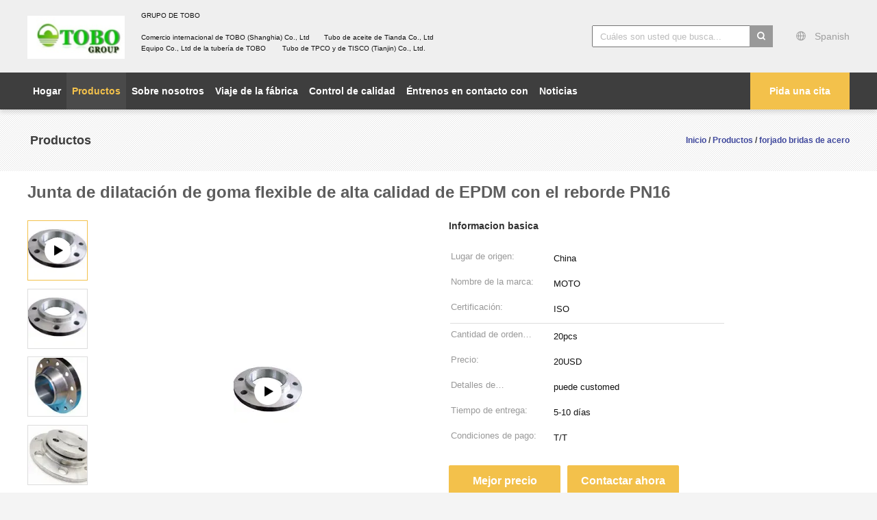

--- FILE ---
content_type: text/html
request_url: https://spanish.buttweldingfitting.com/sale-36766599-high-quality-epdm-flexible-rubber-expansion-joint-with-pn16-flange.html
body_size: 34516
content:

<!DOCTYPE html>
<html lang="es">
<head>
	<meta charset="utf-8">
	<meta http-equiv="X-UA-Compatible" content="IE=edge">
	<meta name="viewport" content="width=device-width, initial-scale=1">
    <title>Junta de dilatación de goma flexible de alta calidad de EPDM con el reborde PN16</title>
    <meta name="keywords" content="Junta de expansión de caucho EPDM, Las juntas de caucho de las bridas PN16, articulación de expansión EPDM flexible, forjado bridas de acero" />
    <meta name="description" content="Alta calidad Junta de dilatación de goma flexible de alta calidad de EPDM con el reborde PN16 de China, Mercado de productos líder de China Junta de expansión de caucho EPDM producto, con estricto control de calidad Las juntas de caucho de las bridas PN16 fábricas, produciendo alta calidad articulación de expansión EPDM flexible productos." />
			<link type='text/css' rel='stylesheet' href='/??/images/global.css,/photo/buttweldingfitting/sitetpl/style/common.css?ver=1628747298' media='all'>
			  <script type='text/javascript' src='/js/jquery.js'></script><meta property="og:title" content="Junta de dilatación de goma flexible de alta calidad de EPDM con el reborde PN16" />
<meta property="og:description" content="Alta calidad Junta de dilatación de goma flexible de alta calidad de EPDM con el reborde PN16 de China, Mercado de productos líder de China Junta de expansión de caucho EPDM producto, con estricto control de calidad Las juntas de caucho de las bridas PN16 fábricas, produciendo alta calidad articulación de expansión EPDM flexible productos." />
<meta property="og:type" content="product" />
<meta property="og:availability" content="instock" />
<meta property="og:site_name" content="TOBO STEEL GROUP CHINA" />
<meta property="og:url" content="https://spanish.buttweldingfitting.com/sale-36766599-high-quality-epdm-flexible-rubber-expansion-joint-with-pn16-flange.html" />
<meta property="og:image" content="https://spanish.buttweldingfitting.com/photo/ps145251605-high_quality_epdm_flexible_rubber_expansion_joint_with_pn16_flange.jpg" />
<link rel="canonical" href="https://spanish.buttweldingfitting.com/sale-36766599-high-quality-epdm-flexible-rubber-expansion-joint-with-pn16-flange.html" />
<link rel="alternate" href="https://m.spanish.buttweldingfitting.com/sale-36766599-high-quality-epdm-flexible-rubber-expansion-joint-with-pn16-flange.html" media="only screen and (max-width: 640px)" />
<link rel="stylesheet" type="text/css" href="/js/guidefirstcommon.css" />
<style type="text/css">
/*<![CDATA[*/
.consent__cookie {position: fixed;top: 0;left: 0;width: 100%;height: 0%;z-index: 100000;}.consent__cookie_bg {position: fixed;top: 0;left: 0;width: 100%;height: 100%;background: #000;opacity: .6;display: none }.consent__cookie_rel {position: fixed;bottom:0;left: 0;width: 100%;background: #fff;display: -webkit-box;display: -ms-flexbox;display: flex;flex-wrap: wrap;padding: 24px 80px;-webkit-box-sizing: border-box;box-sizing: border-box;-webkit-box-pack: justify;-ms-flex-pack: justify;justify-content: space-between;-webkit-transition: all ease-in-out .3s;transition: all ease-in-out .3s }.consent__close {position: absolute;top: 20px;right: 20px;cursor: pointer }.consent__close svg {fill: #777 }.consent__close:hover svg {fill: #000 }.consent__cookie_box {flex: 1;word-break: break-word;}.consent__warm {color: #777;font-size: 16px;margin-bottom: 12px;line-height: 19px }.consent__title {color: #333;font-size: 20px;font-weight: 600;margin-bottom: 12px;line-height: 23px }.consent__itxt {color: #333;font-size: 14px;margin-bottom: 12px;display: -webkit-box;display: -ms-flexbox;display: flex;-webkit-box-align: center;-ms-flex-align: center;align-items: center }.consent__itxt i {display: -webkit-inline-box;display: -ms-inline-flexbox;display: inline-flex;width: 28px;height: 28px;border-radius: 50%;background: #e0f9e9;margin-right: 8px;-webkit-box-align: center;-ms-flex-align: center;align-items: center;-webkit-box-pack: center;-ms-flex-pack: center;justify-content: center }.consent__itxt svg {fill: #3ca860 }.consent__txt {color: #a6a6a6;font-size: 14px;margin-bottom: 8px;line-height: 17px }.consent__btns {display: -webkit-box;display: -ms-flexbox;display: flex;-webkit-box-orient: vertical;-webkit-box-direction: normal;-ms-flex-direction: column;flex-direction: column;-webkit-box-pack: center;-ms-flex-pack: center;justify-content: center;flex-shrink: 0;}.consent__btn {width: 280px;height: 40px;line-height: 40px;text-align: center;background: #3ca860;color: #fff;border-radius: 4px;margin: 8px 0;-webkit-box-sizing: border-box;box-sizing: border-box;cursor: pointer;font-size:14px}.consent__btn:hover {background: #00823b }.consent__btn.empty {color: #3ca860;border: 1px solid #3ca860;background: #fff }.consent__btn.empty:hover {background: #3ca860;color: #fff }.open .consent__cookie_bg {display: block }.open .consent__cookie_rel {bottom: 0 }@media (max-width: 760px) {.consent__btns {width: 100%;align-items: center;}.consent__cookie_rel {padding: 20px 24px }}.consent__cookie.open {display: block;}.consent__cookie {display: none;}
/*]]>*/
</style>
<style type="text/css">
/*<![CDATA[*/
@media only screen and (max-width:640px){.contact_now_dialog .content-wrap .desc{background-image:url(/images/cta_images/bg_s.png) !important}}.contact_now_dialog .content-wrap .content-wrap_header .cta-close{background-image:url(/images/cta_images/sprite.png) !important}.contact_now_dialog .content-wrap .desc{background-image:url(/images/cta_images/bg_l.png) !important}.contact_now_dialog .content-wrap .cta-btn i{background-image:url(/images/cta_images/sprite.png) !important}.contact_now_dialog .content-wrap .head-tip img{content:url(/images/cta_images/cta_contact_now.png) !important}.cusim{background-image:url(/images/imicon/im.svg) !important}.cuswa{background-image:url(/images/imicon/wa.png) !important}.cusall{background-image:url(/images/imicon/allchat.svg) !important}
/*]]>*/
</style>
<script type="text/javascript" src="/js/guidefirstcommon.js"></script>
<script type="text/javascript">
/*<![CDATA[*/
window.isvideotpl = 0;window.detailurl = '';
var colorUrl = '';var isShowGuide = 2;var showGuideColor = 0;var im_appid = 10003;var im_msg="Good day, what product are you looking for?";

var cta_cid = 5300;var use_defaulProductInfo = 1;var cta_pid = 36766599;var test_company = 0;var webim_domain = '';var company_type = 0;var cta_equipment = 'pc'; var setcookie = 'setwebimCookie(8508,36766599,0)'; var whatsapplink = "https://wa.me/8613524668060?text=Hi%2C+I%27m+interested+in+Junta+de+dilataci%C3%B3n+de+goma+flexible+de+alta+calidad+de+EPDM+con+el+reborde+PN16."; function insertMeta(){var str = '<meta name="mobile-web-app-capable" content="yes" /><meta name="viewport" content="width=device-width, initial-scale=1.0" />';document.head.insertAdjacentHTML('beforeend',str);} var element = document.querySelector('a.footer_webim_a[href="/webim/webim_tab.html"]');if (element) {element.parentNode.removeChild(element);}

var colorUrl = '';
var aisearch = 0;
var selfUrl = '';
window.playerReportUrl='/vod/view_count/report';
var query_string = ["Products","Detail"];
var g_tp = '';
var customtplcolor = 99603;
var str_chat = 'charla';
				var str_call_now = 'Llama ahora.';
var str_chat_now = 'Habla ahora.';
var str_contact1 = 'Obtenga el mejor precio';var str_chat_lang='spanish';var str_contact2 = 'Obtener precio';var str_contact2 = 'El mejor precio';var str_contact = 'contacto';
window.predomainsub = "";
/*]]>*/
</script>
</head>
<body>
<img src="/logo.gif" style="display:none" alt="logo"/>
<a style="display: none!important;" title="TOBO STEEL GROUP CHINA" class="float-inquiry" href="/contactnow.html" onclick='setinquiryCookie("{\"showproduct\":1,\"pid\":\"36766599\",\"name\":\"Junta de dilataci\\u00f3n de goma flexible de alta calidad de EPDM con el reborde PN16\",\"source_url\":\"\\/sale-36766599-high-quality-epdm-flexible-rubber-expansion-joint-with-pn16-flange.html\",\"picurl\":\"\\/photo\\/pd145251605-high_quality_epdm_flexible_rubber_expansion_joint_with_pn16_flange.jpg\",\"propertyDetail\":[[\"material\",\"Acero de carbono, acero inoxidable\"],[\"forma\",\"Igual\"],[\"C\\u00f3digo principal\",\"ronda\"],[\"Tama\\u00f1o\",\"Tama\\u00f1o modificado para requisitos particulares\"]],\"company_name\":null,\"picurl_c\":\"\\/photo\\/pc145251605-high_quality_epdm_flexible_rubber_expansion_joint_with_pn16_flange.jpg\",\"price\":\"20USD\",\"username\":\"joy.wang\",\"viewTime\":\"\\u00faltimo inicio de sesi\\u00f3n : 8 horas 48 minutos hace\",\"subject\":\"Por favor, env\\u00edenme de precios FOB de Junta de dilataci\\u00f3n de goma flexible de alta calidad de EPDM con el reborde PN16\",\"countrycode\":\"\"}");'></a>
<script>
var originProductInfo = '';
var originProductInfo = {"showproduct":1,"pid":"36766599","name":"Junta de dilataci\u00f3n de goma flexible de alta calidad de EPDM con el reborde PN16","source_url":"\/sale-36766599-high-quality-epdm-flexible-rubber-expansion-joint-with-pn16-flange.html","picurl":"\/photo\/pd145251605-high_quality_epdm_flexible_rubber_expansion_joint_with_pn16_flange.jpg","propertyDetail":[["material","Acero de carbono, acero inoxidable"],["forma","Igual"],["C\u00f3digo principal","ronda"],["Tama\u00f1o","Tama\u00f1o modificado para requisitos particulares"]],"company_name":null,"picurl_c":"\/photo\/pc145251605-high_quality_epdm_flexible_rubber_expansion_joint_with_pn16_flange.jpg","price":"20USD","username":"joy.wang","viewTime":"\u00faltimo inicio de sesi\u00f3n : 4 horas 48 minutos hace","subject":"\u00bfPuede la oferta Junta de dilataci\u00f3n de goma flexible de alta calidad de EPDM con el reborde PN16 para nosotros","countrycode":""};
var save_url = "/contactsave.html";
var update_url = "/updateinquiry.html";
var productInfo = {};
var defaulProductInfo = {};
var myDate = new Date();
var curDate = myDate.getFullYear()+'-'+(parseInt(myDate.getMonth())+1)+'-'+myDate.getDate();
var message = '';
var default_pop = 1;
var leaveMessageDialog = document.getElementsByClassName('leave-message-dialog')[0]; // 获取弹层
var _$$ = function (dom) {
    return document.querySelectorAll(dom);
};
resInfo = originProductInfo;
resInfo['name'] = resInfo['name'] || '';
defaulProductInfo.pid = resInfo['pid'];
defaulProductInfo.productName = resInfo['name'] ?? '';
defaulProductInfo.productInfo = resInfo['propertyDetail'];
defaulProductInfo.productImg = resInfo['picurl_c'];
defaulProductInfo.subject = resInfo['subject'] ?? '';
defaulProductInfo.productImgAlt = resInfo['name'] ?? '';
var inquirypopup_tmp = 1;
var message = 'Querido,'+'\r\n'+"No input file specified."+' '+trim(resInfo['name'])+", ¿Podría enviarme más detalles como tipo, tamaño, MOQ, material, etc.?"+'\r\n'+"¡Gracias!"+'\r\n'+"Esperando su respuesta.";
var message_1 = 'Querido,'+'\r\n'+"No input file specified."+' '+trim(resInfo['name'])+", ¿Podría enviarme más detalles como tipo, tamaño, MOQ, material, etc.?"+'\r\n'+"¡Gracias!"+'\r\n'+"Esperando su respuesta.";
var message_2 = 'Hola,'+'\r\n'+"Busco"+' '+trim(resInfo['name'])+", por favor envíeme el precio, la especificación y la imagen."+'\r\n'+"Su rápida respuesta será muy apreciada."+'\r\n'+"No dude en ponerse en contacto conmigo para obtener más información."+'\r\n'+"Muchas gracias.";
var message_3 = 'Hola,'+'\r\n'+trim(resInfo['name'])+' '+"cumple con mis expectativas."+'\r\n'+"Por favor, dame el mejor precio y otra información sobre el producto."+'\r\n'+"No dude en ponerse en contacto conmigo a través de mi correo."+'\r\n'+"Muchas gracias.";

var message_4 = 'Querido,'+'\r\n'+"¿Cuál es el precio FOB en su"+' '+trim(resInfo['name'])+'?'+'\r\n'+"¿Cuál es el nombre del puerto más cercano?"+'\r\n'+"Por favor, respóndame lo antes posible, sería mejor compartir más información."+'\r\n'+"¡Saludos!";
var message_5 = 'Hola,'+'\r\n'+"Estoy muy interesado en tu"+' '+trim(resInfo['name'])+'.'+'\r\n'+"Por favor envíeme los detalles de su producto."+'\r\n'+"Esperamos su rápida respuesta."+'\r\n'+"No dude en contactarme por correo."+'\r\n'+"¡Saludos!";

var message_6 = 'Querido,'+'\r\n'+"Proporcione información sobre su"+' '+trim(resInfo['name'])+", como tipo, tamaño, material y, por supuesto, el mejor precio."+'\r\n'+"Esperamos su rápida respuesta."+'\r\n'+"Gracias!";
var message_7 = 'Querido,'+'\r\n'+"Puedes suministrar"+' '+trim(resInfo['name'])+" ¿para nosotros?"+'\r\n'+"Primero queremos una lista de precios y algunos detalles del producto."+'\r\n'+"Espero recibir una respuesta lo antes posible y espero cooperar."+'\r\n'+"Muchas gracias.";
var message_8 = 'Hola,'+'\r\n'+"Busco"+' '+trim(resInfo['name'])+", por favor, dame información más detallada sobre el producto."+'\r\n'+"Espero su respuesta."+'\r\n'+"Gracias!";
var message_9 = 'Hola,'+'\r\n'+"Tu"+' '+trim(resInfo['name'])+" cumple muy bien mis requisitos."+'\r\n'+"Por favor envíeme el precio, las especificaciones y el modelo similar estará bien."+'\r\n'+"Siéntete libre de charlar conmigo."+'\r\n'+"¡Gracias!";
var message_10 = 'Querido,'+'\r\n'+"Quiero saber más sobre los detalles y cotización de"+' '+trim(resInfo['name'])+'.'+'\r\n'+"No dude en ponerse en contacto conmigo."+'\r\n'+"¡Saludos!";

var r = getRandom(1,10);

defaulProductInfo.message = eval("message_"+r);
    defaulProductInfo.message = eval("message_"+r);
        var mytAjax = {

    post: function(url, data, fn) {
        var xhr = new XMLHttpRequest();
        xhr.open("POST", url, true);
        xhr.setRequestHeader("Content-Type", "application/x-www-form-urlencoded;charset=UTF-8");
        xhr.setRequestHeader("X-Requested-With", "XMLHttpRequest");
        xhr.setRequestHeader('Content-Type','text/plain;charset=UTF-8');
        xhr.onreadystatechange = function() {
            if(xhr.readyState == 4 && (xhr.status == 200 || xhr.status == 304)) {
                fn.call(this, xhr.responseText);
            }
        };
        xhr.send(data);
    },

    postform: function(url, data, fn) {
        var xhr = new XMLHttpRequest();
        xhr.open("POST", url, true);
        xhr.setRequestHeader("X-Requested-With", "XMLHttpRequest");
        xhr.onreadystatechange = function() {
            if(xhr.readyState == 4 && (xhr.status == 200 || xhr.status == 304)) {
                fn.call(this, xhr.responseText);
            }
        };
        xhr.send(data);
    }
};
/*window.onload = function(){
    leaveMessageDialog = document.getElementsByClassName('leave-message-dialog')[0];
    if (window.localStorage.recordDialogStatus=='undefined' || (window.localStorage.recordDialogStatus!='undefined' && window.localStorage.recordDialogStatus != curDate)) {
        setTimeout(function(){
            if(parseInt(inquirypopup_tmp%10) == 1){
                creatDialog(defaulProductInfo, 1);
            }
        }, 6000);
    }
};*/
function trim(str)
{
    str = str.replace(/(^\s*)/g,"");
    return str.replace(/(\s*$)/g,"");
};
function getRandom(m,n){
    var num = Math.floor(Math.random()*(m - n) + n);
    return num;
};
function strBtn(param) {

    var starattextarea = document.getElementById("textareamessage").value.length;
    var email = document.getElementById("startEmail").value;

    var default_tip = document.querySelectorAll(".watermark_container").length;
    if (20 < starattextarea && starattextarea < 3000) {
        if(default_tip>0){
            document.getElementById("textareamessage1").parentNode.parentNode.nextElementSibling.style.display = "none";
        }else{
            document.getElementById("textareamessage1").parentNode.nextElementSibling.style.display = "none";
        }

    } else {
        if(default_tip>0){
            document.getElementById("textareamessage1").parentNode.parentNode.nextElementSibling.style.display = "block";
        }else{
            document.getElementById("textareamessage1").parentNode.nextElementSibling.style.display = "block";
        }

        return;
    }

    // var re = /^([a-zA-Z0-9_-])+@([a-zA-Z0-9_-])+\.([a-zA-Z0-9_-])+/i;/*邮箱不区分大小写*/
    var re = /^[a-zA-Z0-9][\w-]*(\.?[\w-]+)*@[a-zA-Z0-9-]+(\.[a-zA-Z0-9]+)+$/i;
    if (!re.test(email)) {
        document.getElementById("startEmail").nextElementSibling.style.display = "block";
        return;
    } else {
        document.getElementById("startEmail").nextElementSibling.style.display = "none";
    }

    var subject = document.getElementById("pop_subject").value;
    var pid = document.getElementById("pop_pid").value;
    var message = document.getElementById("textareamessage").value;
    var sender_email = document.getElementById("startEmail").value;
    var tel = '';
    if (document.getElementById("tel0") != undefined && document.getElementById("tel0") != '')
        tel = document.getElementById("tel0").value;
    var form_serialize = '&tel='+tel;

    form_serialize = form_serialize.replace(/\+/g, "%2B");
    mytAjax.post(save_url,"pid="+pid+"&subject="+subject+"&email="+sender_email+"&message="+(message)+form_serialize,function(res){
        var mes = JSON.parse(res);
        if(mes.status == 200){
            var iid = mes.iid;
            document.getElementById("pop_iid").value = iid;
            document.getElementById("pop_uuid").value = mes.uuid;

            if(typeof gtag_report_conversion === "function"){
                gtag_report_conversion();//执行统计js代码
            }
            if(typeof fbq === "function"){
                fbq('track','Purchase');//执行统计js代码
            }
        }
    });
    for (var index = 0; index < document.querySelectorAll(".dialog-content-pql").length; index++) {
        document.querySelectorAll(".dialog-content-pql")[index].style.display = "none";
    };
    $('#idphonepql').val(tel);
    document.getElementById("dialog-content-pql-id").style.display = "block";
    ;
};
function twoBtnOk(param) {

    var selectgender = document.getElementById("Mr").innerHTML;
    var iid = document.getElementById("pop_iid").value;
    var sendername = document.getElementById("idnamepql").value;
    var senderphone = document.getElementById("idphonepql").value;
    var sendercname = document.getElementById("idcompanypql").value;
    var uuid = document.getElementById("pop_uuid").value;
    var gender = 2;
    if(selectgender == 'Mr.') gender = 0;
    if(selectgender == 'Mrs.') gender = 1;
    var pid = document.getElementById("pop_pid").value;
    var form_serialize = '';

        form_serialize = form_serialize.replace(/\+/g, "%2B");

    mytAjax.post(update_url,"iid="+iid+"&gender="+gender+"&uuid="+uuid+"&name="+(sendername)+"&tel="+(senderphone)+"&company="+(sendercname)+form_serialize,function(res){});

    for (var index = 0; index < document.querySelectorAll(".dialog-content-pql").length; index++) {
        document.querySelectorAll(".dialog-content-pql")[index].style.display = "none";
    };
    document.getElementById("dialog-content-pql-ok").style.display = "block";

};
function toCheckMust(name) {
    $('#'+name+'error').hide();
}
function handClidk(param) {
    var starattextarea = document.getElementById("textareamessage1").value.length;
    var email = document.getElementById("startEmail1").value;
    var default_tip = document.querySelectorAll(".watermark_container").length;
    if (20 < starattextarea && starattextarea < 3000) {
        if(default_tip>0){
            document.getElementById("textareamessage1").parentNode.parentNode.nextElementSibling.style.display = "none";
        }else{
            document.getElementById("textareamessage1").parentNode.nextElementSibling.style.display = "none";
        }

    } else {
        if(default_tip>0){
            document.getElementById("textareamessage1").parentNode.parentNode.nextElementSibling.style.display = "block";
        }else{
            document.getElementById("textareamessage1").parentNode.nextElementSibling.style.display = "block";
        }

        return;
    }

    // var re = /^([a-zA-Z0-9_-])+@([a-zA-Z0-9_-])+\.([a-zA-Z0-9_-])+/i;
    var re = /^[a-zA-Z0-9][\w-]*(\.?[\w-]+)*@[a-zA-Z0-9-]+(\.[a-zA-Z0-9]+)+$/i;
    if (!re.test(email)) {
        document.getElementById("startEmail1").nextElementSibling.style.display = "block";
        return;
    } else {
        document.getElementById("startEmail1").nextElementSibling.style.display = "none";
    }

    var subject = document.getElementById("pop_subject").value;
    var pid = document.getElementById("pop_pid").value;
    var message = document.getElementById("textareamessage1").value;
    var sender_email = document.getElementById("startEmail1").value;
    var form_serialize = tel = '';
    if (document.getElementById("tel1") != undefined && document.getElementById("tel1") != '')
        tel = document.getElementById("tel1").value;
        mytAjax.post(save_url,"email="+sender_email+"&tel="+tel+"&pid="+pid+"&message="+message+"&subject="+subject+form_serialize,function(res){

        var mes = JSON.parse(res);
        if(mes.status == 200){
            var iid = mes.iid;
            document.getElementById("pop_iid").value = iid;
            document.getElementById("pop_uuid").value = mes.uuid;
            if(typeof gtag_report_conversion === "function"){
                gtag_report_conversion();//执行统计js代码
            }
        }

    });
    for (var index = 0; index < document.querySelectorAll(".dialog-content-pql").length; index++) {
        document.querySelectorAll(".dialog-content-pql")[index].style.display = "none";
    };
    $('#idphonepql').val(tel);
    document.getElementById("dialog-content-pql-id").style.display = "block";

};
window.addEventListener('load', function () {
    $('.checkbox-wrap label').each(function(){
        if($(this).find('input').prop('checked')){
            $(this).addClass('on')
        }else {
            $(this).removeClass('on')
        }
    })
    $(document).on('click', '.checkbox-wrap label' , function(ev){
        if (ev.target.tagName.toUpperCase() != 'INPUT') {
            $(this).toggleClass('on')
        }
    })
})

function hand_video(pdata) {
    data = JSON.parse(pdata);
    productInfo.productName = data.productName;
    productInfo.productInfo = data.productInfo;
    productInfo.productImg = data.productImg;
    productInfo.subject = data.subject;

    var message = 'Querido,'+'\r\n'+"No input file specified."+' '+trim(data.productName)+", ¿podría enviarme más detalles como tipo, tamaño, cantidad, material, etc.?"+'\r\n'+"¡Gracias!"+'\r\n'+"Esperando su respuesta.";

    var message = 'Querido,'+'\r\n'+"No input file specified."+' '+trim(data.productName)+", ¿Podría enviarme más detalles como tipo, tamaño, MOQ, material, etc.?"+'\r\n'+"¡Gracias!"+'\r\n'+"Esperando su respuesta.";
    var message_1 = 'Querido,'+'\r\n'+"No input file specified."+' '+trim(data.productName)+", ¿Podría enviarme más detalles como tipo, tamaño, MOQ, material, etc.?"+'\r\n'+"¡Gracias!"+'\r\n'+"Esperando su respuesta.";
    var message_2 = 'Hola,'+'\r\n'+"Busco"+' '+trim(data.productName)+", por favor envíeme el precio, la especificación y la imagen."+'\r\n'+"Su rápida respuesta será muy apreciada."+'\r\n'+"No dude en ponerse en contacto conmigo para obtener más información."+'\r\n'+"Muchas gracias.";
    var message_3 = 'Hola,'+'\r\n'+trim(data.productName)+' '+"cumple con mis expectativas."+'\r\n'+"Por favor, dame el mejor precio y otra información sobre el producto."+'\r\n'+"No dude en ponerse en contacto conmigo a través de mi correo."+'\r\n'+"Muchas gracias.";

    var message_4 = 'Querido,'+'\r\n'+"¿Cuál es el precio FOB en su"+' '+trim(data.productName)+'?'+'\r\n'+"¿Cuál es el nombre del puerto más cercano?"+'\r\n'+"Por favor, respóndame lo antes posible, sería mejor compartir más información."+'\r\n'+"¡Saludos!";
    var message_5 = 'Hola,'+'\r\n'+"Estoy muy interesado en tu"+' '+trim(data.productName)+'.'+'\r\n'+"Por favor envíeme los detalles de su producto."+'\r\n'+"Esperamos su rápida respuesta."+'\r\n'+"No dude en contactarme por correo."+'\r\n'+"¡Saludos!";

    var message_6 = 'Querido,'+'\r\n'+"Proporcione información sobre su"+' '+trim(data.productName)+", como tipo, tamaño, material y, por supuesto, el mejor precio."+'\r\n'+"Esperamos su rápida respuesta."+'\r\n'+"Gracias!";
    var message_7 = 'Querido,'+'\r\n'+"Puedes suministrar"+' '+trim(data.productName)+" ¿para nosotros?"+'\r\n'+"Primero queremos una lista de precios y algunos detalles del producto."+'\r\n'+"Espero recibir una respuesta lo antes posible y espero cooperar."+'\r\n'+"Muchas gracias.";
    var message_8 = 'Hola,'+'\r\n'+"Busco"+' '+trim(data.productName)+", por favor, dame información más detallada sobre el producto."+'\r\n'+"Espero su respuesta."+'\r\n'+"Gracias!";
    var message_9 = 'Hola,'+'\r\n'+"Tu"+' '+trim(data.productName)+" cumple muy bien mis requisitos."+'\r\n'+"Por favor envíeme el precio, las especificaciones y el modelo similar estará bien."+'\r\n'+"Siéntete libre de charlar conmigo."+'\r\n'+"¡Gracias!";
    var message_10 = 'Querido,'+'\r\n'+"Quiero saber más sobre los detalles y cotización de"+' '+trim(data.productName)+'.'+'\r\n'+"No dude en ponerse en contacto conmigo."+'\r\n'+"¡Saludos!";

    var r = getRandom(1,10);

    productInfo.message = eval("message_"+r);
            if(parseInt(inquirypopup_tmp/10) == 1){
        productInfo.message = "";
    }
    productInfo.pid = data.pid;
    creatDialog(productInfo, 2);
};

function handDialog(pdata) {
    data = JSON.parse(pdata);
    productInfo.productName = data.productName;
    productInfo.productInfo = data.productInfo;
    productInfo.productImg = data.productImg;
    productInfo.subject = data.subject;

    var message = 'Querido,'+'\r\n'+"No input file specified."+' '+trim(data.productName)+", ¿podría enviarme más detalles como tipo, tamaño, cantidad, material, etc.?"+'\r\n'+"¡Gracias!"+'\r\n'+"Esperando su respuesta.";

    var message = 'Querido,'+'\r\n'+"No input file specified."+' '+trim(data.productName)+", ¿Podría enviarme más detalles como tipo, tamaño, MOQ, material, etc.?"+'\r\n'+"¡Gracias!"+'\r\n'+"Esperando su respuesta.";
    var message_1 = 'Querido,'+'\r\n'+"No input file specified."+' '+trim(data.productName)+", ¿Podría enviarme más detalles como tipo, tamaño, MOQ, material, etc.?"+'\r\n'+"¡Gracias!"+'\r\n'+"Esperando su respuesta.";
    var message_2 = 'Hola,'+'\r\n'+"Busco"+' '+trim(data.productName)+", por favor envíeme el precio, la especificación y la imagen."+'\r\n'+"Su rápida respuesta será muy apreciada."+'\r\n'+"No dude en ponerse en contacto conmigo para obtener más información."+'\r\n'+"Muchas gracias.";
    var message_3 = 'Hola,'+'\r\n'+trim(data.productName)+' '+"cumple con mis expectativas."+'\r\n'+"Por favor, dame el mejor precio y otra información sobre el producto."+'\r\n'+"No dude en ponerse en contacto conmigo a través de mi correo."+'\r\n'+"Muchas gracias.";

    var message_4 = 'Querido,'+'\r\n'+"¿Cuál es el precio FOB en su"+' '+trim(data.productName)+'?'+'\r\n'+"¿Cuál es el nombre del puerto más cercano?"+'\r\n'+"Por favor, respóndame lo antes posible, sería mejor compartir más información."+'\r\n'+"¡Saludos!";
    var message_5 = 'Hola,'+'\r\n'+"Estoy muy interesado en tu"+' '+trim(data.productName)+'.'+'\r\n'+"Por favor envíeme los detalles de su producto."+'\r\n'+"Esperamos su rápida respuesta."+'\r\n'+"No dude en contactarme por correo."+'\r\n'+"¡Saludos!";

    var message_6 = 'Querido,'+'\r\n'+"Proporcione información sobre su"+' '+trim(data.productName)+", como tipo, tamaño, material y, por supuesto, el mejor precio."+'\r\n'+"Esperamos su rápida respuesta."+'\r\n'+"Gracias!";
    var message_7 = 'Querido,'+'\r\n'+"Puedes suministrar"+' '+trim(data.productName)+" ¿para nosotros?"+'\r\n'+"Primero queremos una lista de precios y algunos detalles del producto."+'\r\n'+"Espero recibir una respuesta lo antes posible y espero cooperar."+'\r\n'+"Muchas gracias.";
    var message_8 = 'Hola,'+'\r\n'+"Busco"+' '+trim(data.productName)+", por favor, dame información más detallada sobre el producto."+'\r\n'+"Espero su respuesta."+'\r\n'+"Gracias!";
    var message_9 = 'Hola,'+'\r\n'+"Tu"+' '+trim(data.productName)+" cumple muy bien mis requisitos."+'\r\n'+"Por favor envíeme el precio, las especificaciones y el modelo similar estará bien."+'\r\n'+"Siéntete libre de charlar conmigo."+'\r\n'+"¡Gracias!";
    var message_10 = 'Querido,'+'\r\n'+"Quiero saber más sobre los detalles y cotización de"+' '+trim(data.productName)+'.'+'\r\n'+"No dude en ponerse en contacto conmigo."+'\r\n'+"¡Saludos!";

    var r = getRandom(1,10);
    productInfo.message = eval("message_"+r);
            if(parseInt(inquirypopup_tmp/10) == 1){
        productInfo.message = "";
    }
    productInfo.pid = data.pid;
    creatDialog(productInfo, 2);
};

function closepql(param) {

    leaveMessageDialog.style.display = 'none';
};

function closepql2(param) {

    for (var index = 0; index < document.querySelectorAll(".dialog-content-pql").length; index++) {
        document.querySelectorAll(".dialog-content-pql")[index].style.display = "none";
    };
    document.getElementById("dialog-content-pql-ok").style.display = "block";
};

function decodeHtmlEntities(str) {
    var tempElement = document.createElement('div');
    tempElement.innerHTML = str;
    return tempElement.textContent || tempElement.innerText || '';
}

function initProduct(productInfo,type){

    productInfo.productName = decodeHtmlEntities(productInfo.productName);
    productInfo.message = decodeHtmlEntities(productInfo.message);

    leaveMessageDialog = document.getElementsByClassName('leave-message-dialog')[0];
    leaveMessageDialog.style.display = "block";
    if(type == 3){
        var popinquiryemail = document.getElementById("popinquiryemail").value;
        _$$("#startEmail1")[0].value = popinquiryemail;
    }else{
        _$$("#startEmail1")[0].value = "";
    }
    _$$("#startEmail")[0].value = "";
    _$$("#idnamepql")[0].value = "";
    _$$("#idphonepql")[0].value = "";
    _$$("#idcompanypql")[0].value = "";

    _$$("#pop_pid")[0].value = productInfo.pid;
    _$$("#pop_subject")[0].value = productInfo.subject;
    
    if(parseInt(inquirypopup_tmp/10) == 1){
        productInfo.message = "";
    }

    _$$("#textareamessage1")[0].value = productInfo.message;
    _$$("#textareamessage")[0].value = productInfo.message;

    _$$("#dialog-content-pql-id .titlep")[0].innerHTML = productInfo.productName;
    _$$("#dialog-content-pql-id img")[0].setAttribute("src", productInfo.productImg);
    _$$("#dialog-content-pql-id img")[0].setAttribute("alt", productInfo.productImgAlt);

    _$$("#dialog-content-pql-id-hand img")[0].setAttribute("src", productInfo.productImg);
    _$$("#dialog-content-pql-id-hand img")[0].setAttribute("alt", productInfo.productImgAlt);
    _$$("#dialog-content-pql-id-hand .titlep")[0].innerHTML = productInfo.productName;

    if (productInfo.productInfo.length > 0) {
        var ul2, ul;
        ul = document.createElement("ul");
        for (var index = 0; index < productInfo.productInfo.length; index++) {
            var el = productInfo.productInfo[index];
            var li = document.createElement("li");
            var span1 = document.createElement("span");
            span1.innerHTML = el[0] + ":";
            var span2 = document.createElement("span");
            span2.innerHTML = el[1];
            li.appendChild(span1);
            li.appendChild(span2);
            ul.appendChild(li);

        }
        ul2 = ul.cloneNode(true);
        if (type === 1) {
            _$$("#dialog-content-pql-id .left")[0].replaceChild(ul, _$$("#dialog-content-pql-id .left ul")[0]);
        } else {
            _$$("#dialog-content-pql-id-hand .left")[0].replaceChild(ul2, _$$("#dialog-content-pql-id-hand .left ul")[0]);
            _$$("#dialog-content-pql-id .left")[0].replaceChild(ul, _$$("#dialog-content-pql-id .left ul")[0]);
        }
    };
    for (var index = 0; index < _$$("#dialog-content-pql-id .right ul li").length; index++) {
        _$$("#dialog-content-pql-id .right ul li")[index].addEventListener("click", function (params) {
            _$$("#dialog-content-pql-id .right #Mr")[0].innerHTML = this.innerHTML
        }, false)

    };

};
function closeInquiryCreateDialog() {
    document.getElementById("xuanpan_dialog_box_pql").style.display = "none";
};
function showInquiryCreateDialog() {
    document.getElementById("xuanpan_dialog_box_pql").style.display = "block";
};
function submitPopInquiry(){
    var message = document.getElementById("inquiry_message").value;
    var email = document.getElementById("inquiry_email").value;
    var subject = defaulProductInfo.subject;
    var pid = defaulProductInfo.pid;
    if (email === undefined) {
        showInquiryCreateDialog();
        document.getElementById("inquiry_email").style.border = "1px solid red";
        return false;
    };
    if (message === undefined) {
        showInquiryCreateDialog();
        document.getElementById("inquiry_message").style.border = "1px solid red";
        return false;
    };
    if (email.search(/^\w+((-\w+)|(\.\w+))*\@[A-Za-z0-9]+((\.|-)[A-Za-z0-9]+)*\.[A-Za-z0-9]+$/) == -1) {
        document.getElementById("inquiry_email").style.border= "1px solid red";
        showInquiryCreateDialog();
        return false;
    } else {
        document.getElementById("inquiry_email").style.border= "";
    };
    if (message.length < 20 || message.length >3000) {
        showInquiryCreateDialog();
        document.getElementById("inquiry_message").style.border = "1px solid red";
        return false;
    } else {
        document.getElementById("inquiry_message").style.border = "";
    };
    var tel = '';
    if (document.getElementById("tel") != undefined && document.getElementById("tel") != '')
        tel = document.getElementById("tel").value;

    mytAjax.post(save_url,"pid="+pid+"&subject="+subject+"&email="+email+"&message="+(message)+'&tel='+tel,function(res){
        var mes = JSON.parse(res);
        if(mes.status == 200){
            var iid = mes.iid;
            document.getElementById("pop_iid").value = iid;
            document.getElementById("pop_uuid").value = mes.uuid;

        }
    });
    initProduct(defaulProductInfo);
    for (var index = 0; index < document.querySelectorAll(".dialog-content-pql").length; index++) {
        document.querySelectorAll(".dialog-content-pql")[index].style.display = "none";
    };
    $('#idphonepql').val(tel);
    document.getElementById("dialog-content-pql-id").style.display = "block";

};

//带附件上传
function submitPopInquiryfile(email_id,message_id,check_sort,name_id,phone_id,company_id,attachments){

    if(typeof(check_sort) == 'undefined'){
        check_sort = 0;
    }
    var message = document.getElementById(message_id).value;
    var email = document.getElementById(email_id).value;
    var attachments = document.getElementById(attachments).value;
    if(typeof(name_id) !== 'undefined' && name_id != ""){
        var name  = document.getElementById(name_id).value;
    }
    if(typeof(phone_id) !== 'undefined' && phone_id != ""){
        var phone = document.getElementById(phone_id).value;
    }
    if(typeof(company_id) !== 'undefined' && company_id != ""){
        var company = document.getElementById(company_id).value;
    }
    var subject = defaulProductInfo.subject;
    var pid = defaulProductInfo.pid;

    if(check_sort == 0){
        if (email === undefined) {
            showInquiryCreateDialog();
            document.getElementById(email_id).style.border = "1px solid red";
            return false;
        };
        if (message === undefined) {
            showInquiryCreateDialog();
            document.getElementById(message_id).style.border = "1px solid red";
            return false;
        };

        if (email.search(/^\w+((-\w+)|(\.\w+))*\@[A-Za-z0-9]+((\.|-)[A-Za-z0-9]+)*\.[A-Za-z0-9]+$/) == -1) {
            document.getElementById(email_id).style.border= "1px solid red";
            showInquiryCreateDialog();
            return false;
        } else {
            document.getElementById(email_id).style.border= "";
        };
        if (message.length < 20 || message.length >3000) {
            showInquiryCreateDialog();
            document.getElementById(message_id).style.border = "1px solid red";
            return false;
        } else {
            document.getElementById(message_id).style.border = "";
        };
    }else{

        if (message === undefined) {
            showInquiryCreateDialog();
            document.getElementById(message_id).style.border = "1px solid red";
            return false;
        };

        if (email === undefined) {
            showInquiryCreateDialog();
            document.getElementById(email_id).style.border = "1px solid red";
            return false;
        };

        if (message.length < 20 || message.length >3000) {
            showInquiryCreateDialog();
            document.getElementById(message_id).style.border = "1px solid red";
            return false;
        } else {
            document.getElementById(message_id).style.border = "";
        };

        if (email.search(/^\w+((-\w+)|(\.\w+))*\@[A-Za-z0-9]+((\.|-)[A-Za-z0-9]+)*\.[A-Za-z0-9]+$/) == -1) {
            document.getElementById(email_id).style.border= "1px solid red";
            showInquiryCreateDialog();
            return false;
        } else {
            document.getElementById(email_id).style.border= "";
        };

    };

    mytAjax.post(save_url,"pid="+pid+"&subject="+subject+"&email="+email+"&message="+message+"&company="+company+"&attachments="+attachments,function(res){
        var mes = JSON.parse(res);
        if(mes.status == 200){
            var iid = mes.iid;
            document.getElementById("pop_iid").value = iid;
            document.getElementById("pop_uuid").value = mes.uuid;

            if(typeof gtag_report_conversion === "function"){
                gtag_report_conversion();//执行统计js代码
            }
            if(typeof fbq === "function"){
                fbq('track','Purchase');//执行统计js代码
            }
        }
    });
    initProduct(defaulProductInfo);

    if(name !== undefined && name != ""){
        _$$("#idnamepql")[0].value = name;
    }

    if(phone !== undefined && phone != ""){
        _$$("#idphonepql")[0].value = phone;
    }

    if(company !== undefined && company != ""){
        _$$("#idcompanypql")[0].value = company;
    }

    for (var index = 0; index < document.querySelectorAll(".dialog-content-pql").length; index++) {
        document.querySelectorAll(".dialog-content-pql")[index].style.display = "none";
    };
    document.getElementById("dialog-content-pql-id").style.display = "block";

};
function submitPopInquiryByParam(email_id,message_id,check_sort,name_id,phone_id,company_id){

    if(typeof(check_sort) == 'undefined'){
        check_sort = 0;
    }

    var senderphone = '';
    var message = document.getElementById(message_id).value;
    var email = document.getElementById(email_id).value;
    if(typeof(name_id) !== 'undefined' && name_id != ""){
        var name  = document.getElementById(name_id).value;
    }
    if(typeof(phone_id) !== 'undefined' && phone_id != ""){
        var phone = document.getElementById(phone_id).value;
        senderphone = phone;
    }
    if(typeof(company_id) !== 'undefined' && company_id != ""){
        var company = document.getElementById(company_id).value;
    }
    var subject = defaulProductInfo.subject;
    var pid = defaulProductInfo.pid;

    if(check_sort == 0){
        if (email === undefined) {
            showInquiryCreateDialog();
            document.getElementById(email_id).style.border = "1px solid red";
            return false;
        };
        if (message === undefined) {
            showInquiryCreateDialog();
            document.getElementById(message_id).style.border = "1px solid red";
            return false;
        };

        if (email.search(/^\w+((-\w+)|(\.\w+))*\@[A-Za-z0-9]+((\.|-)[A-Za-z0-9]+)*\.[A-Za-z0-9]+$/) == -1) {
            document.getElementById(email_id).style.border= "1px solid red";
            showInquiryCreateDialog();
            return false;
        } else {
            document.getElementById(email_id).style.border= "";
        };
        if (message.length < 20 || message.length >3000) {
            showInquiryCreateDialog();
            document.getElementById(message_id).style.border = "1px solid red";
            return false;
        } else {
            document.getElementById(message_id).style.border = "";
        };
    }else{

        if (message === undefined) {
            showInquiryCreateDialog();
            document.getElementById(message_id).style.border = "1px solid red";
            return false;
        };

        if (email === undefined) {
            showInquiryCreateDialog();
            document.getElementById(email_id).style.border = "1px solid red";
            return false;
        };

        if (message.length < 20 || message.length >3000) {
            showInquiryCreateDialog();
            document.getElementById(message_id).style.border = "1px solid red";
            return false;
        } else {
            document.getElementById(message_id).style.border = "";
        };

        if (email.search(/^\w+((-\w+)|(\.\w+))*\@[A-Za-z0-9]+((\.|-)[A-Za-z0-9]+)*\.[A-Za-z0-9]+$/) == -1) {
            document.getElementById(email_id).style.border= "1px solid red";
            showInquiryCreateDialog();
            return false;
        } else {
            document.getElementById(email_id).style.border= "";
        };

    };

    var productsku = "";
    if($("#product_sku").length > 0){
        productsku = $("#product_sku").html();
    }

    mytAjax.post(save_url,"tel="+senderphone+"&pid="+pid+"&subject="+subject+"&email="+email+"&message="+message+"&messagesku="+encodeURI(productsku),function(res){
        var mes = JSON.parse(res);
        if(mes.status == 200){
            var iid = mes.iid;
            document.getElementById("pop_iid").value = iid;
            document.getElementById("pop_uuid").value = mes.uuid;

            if(typeof gtag_report_conversion === "function"){
                gtag_report_conversion();//执行统计js代码
            }
            if(typeof fbq === "function"){
                fbq('track','Purchase');//执行统计js代码
            }
        }
    });
    initProduct(defaulProductInfo);

    if(name !== undefined && name != ""){
        _$$("#idnamepql")[0].value = name;
    }

    if(phone !== undefined && phone != ""){
        _$$("#idphonepql")[0].value = phone;
    }

    if(company !== undefined && company != ""){
        _$$("#idcompanypql")[0].value = company;
    }

    for (var index = 0; index < document.querySelectorAll(".dialog-content-pql").length; index++) {
        document.querySelectorAll(".dialog-content-pql")[index].style.display = "none";

    };
    document.getElementById("dialog-content-pql-id").style.display = "block";

};

function creat_videoDialog(productInfo, type) {

    if(type == 1){
        if(default_pop != 1){
            return false;
        }
        window.localStorage.recordDialogStatus = curDate;
    }else{
        default_pop = 0;
    }
    initProduct(productInfo, type);
    if (type === 1) {
        // 自动弹出
        for (var index = 0; index < document.querySelectorAll(".dialog-content-pql").length; index++) {

            document.querySelectorAll(".dialog-content-pql")[index].style.display = "none";
        };
        document.getElementById("dialog-content-pql").style.display = "block";
    } else {
        // 手动弹出
        for (var index = 0; index < document.querySelectorAll(".dialog-content-pql").length; index++) {
            document.querySelectorAll(".dialog-content-pql")[index].style.display = "none";
        };
        document.getElementById("dialog-content-pql-id-hand").style.display = "block";
    }
}

function creatDialog(productInfo, type) {

    if(type == 1){
        if(default_pop != 1){
            return false;
        }
        window.localStorage.recordDialogStatus = curDate;
    }else{
        default_pop = 0;
    }
    initProduct(productInfo, type);
    if (type === 1) {
        // 自动弹出
        for (var index = 0; index < document.querySelectorAll(".dialog-content-pql").length; index++) {

            document.querySelectorAll(".dialog-content-pql")[index].style.display = "none";
        };
        document.getElementById("dialog-content-pql").style.display = "block";
    } else {
        // 手动弹出
        for (var index = 0; index < document.querySelectorAll(".dialog-content-pql").length; index++) {
            document.querySelectorAll(".dialog-content-pql")[index].style.display = "none";
        };
        document.getElementById("dialog-content-pql-id-hand").style.display = "block";
    }
}

//带邮箱信息打开询盘框 emailtype=1表示带入邮箱
function openDialog(emailtype){
    var type = 2;//不带入邮箱，手动弹出
    if(emailtype == 1){
        var popinquiryemail = document.getElementById("popinquiryemail").value;
        // var re = /^([a-zA-Z0-9_-])+@([a-zA-Z0-9_-])+\.([a-zA-Z0-9_-])+/i;
        var re = /^[a-zA-Z0-9][\w-]*(\.?[\w-]+)*@[a-zA-Z0-9-]+(\.[a-zA-Z0-9]+)+$/i;
        if (!re.test(popinquiryemail)) {
            //前端提示样式;
            showInquiryCreateDialog();
            document.getElementById("popinquiryemail").style.border = "1px solid red";
            return false;
        } else {
            //前端提示样式;
        }
        var type = 3;
    }
    creatDialog(defaulProductInfo,type);
}

//上传附件
function inquiryUploadFile(){
    var fileObj = document.querySelector("#fileId").files[0];
    //构建表单数据
    var formData = new FormData();
    var filesize = fileObj.size;
    if(filesize > 10485760 || filesize == 0) {
        document.getElementById("filetips").style.display = "block";
        return false;
    }else {
        document.getElementById("filetips").style.display = "none";
    }
    formData.append('popinquiryfile', fileObj);
    document.getElementById("quotefileform").reset();
    var save_url = "/inquiryuploadfile.html";
    mytAjax.postform(save_url,formData,function(res){
        var mes = JSON.parse(res);
        if(mes.status == 200){
            document.getElementById("uploader-file-info").innerHTML = document.getElementById("uploader-file-info").innerHTML + "<span class=op>"+mes.attfile.name+"<a class=delatt id=att"+mes.attfile.id+" onclick=delatt("+mes.attfile.id+");>Delete</a></span>";
            var nowattachs = document.getElementById("attachments").value;
            if( nowattachs !== ""){
                var attachs = JSON.parse(nowattachs);
                attachs[mes.attfile.id] = mes.attfile;
            }else{
                var attachs = {};
                attachs[mes.attfile.id] = mes.attfile;
            }
            document.getElementById("attachments").value = JSON.stringify(attachs);
        }
    });
}
//附件删除
function delatt(attid)
{
    var nowattachs = document.getElementById("attachments").value;
    if( nowattachs !== ""){
        var attachs = JSON.parse(nowattachs);
        if(attachs[attid] == ""){
            return false;
        }
        var formData = new FormData();
        var delfile = attachs[attid]['filename'];
        var save_url = "/inquirydelfile.html";
        if(delfile != "") {
            formData.append('delfile', delfile);
            mytAjax.postform(save_url, formData, function (res) {
                if(res !== "") {
                    var mes = JSON.parse(res);
                    if (mes.status == 200) {
                        delete attachs[attid];
                        document.getElementById("attachments").value = JSON.stringify(attachs);
                        var s = document.getElementById("att"+attid);
                        s.parentNode.remove();
                    }
                }
            });
        }
    }else{
        return false;
    }
}

</script>
<div class="leave-message-dialog" style="display: none">
<style>
    .leave-message-dialog .close:before, .leave-message-dialog .close:after{
        content:initial;
    }
</style>
<div class="dialog-content-pql" id="dialog-content-pql" style="display: none">
    <span class="close" onclick="closepql()"><img src="/images/close.png" alt="close"></span>
    <div class="title">
        <p class="firstp-pql">Deja un mensaje</p>
        <p class="lastp-pql">¡Te llamaremos pronto!</p>
    </div>
    <div class="form">
        <div class="textarea">
            <textarea style='font-family: robot;'  name="" id="textareamessage" cols="30" rows="10" style="margin-bottom:14px;width:100%"
                placeholder="Incorpore por favor sus detalles de la investigación."></textarea>
        </div>
        <p class="error-pql"> <span class="icon-pql"><img src="/images/error.png" alt="TOBO STEEL GROUP CHINA"></span> ¡Su mensaje debe tener entre 20 y 3.000 caracteres!</p>
        <input id="startEmail" type="text" placeholder="Entre en su email" onkeydown="if(event.keyCode === 13){ strBtn();}">
        <p class="error-pql"><span class="icon-pql"><img src="/images/error.png" alt="TOBO STEEL GROUP CHINA"></span> ¡Por favor revise su correo electrónico! </p>
                <div class="operations">
            <div class='btn' id="submitStart" type="submit" onclick="strBtn()">PRESENTACIóN</div>
        </div>
            </div>
</div>
<div class="dialog-content-pql dialog-content-pql-id" id="dialog-content-pql-id" style="display:none">
        <span class="close" onclick="closepql2()"><svg t="1648434466530" class="icon" viewBox="0 0 1024 1024" version="1.1" xmlns="http://www.w3.org/2000/svg" p-id="2198" width="16" height="16"><path d="M576 512l277.333333 277.333333-64 64-277.333333-277.333333L234.666667 853.333333 170.666667 789.333333l277.333333-277.333333L170.666667 234.666667 234.666667 170.666667l277.333333 277.333333L789.333333 170.666667 853.333333 234.666667 576 512z" fill="#444444" p-id="2199"></path></svg></span>
    <div class="left">
        <div class="img"><img></div>
        <p class="titlep"></p>
        <ul> </ul>
    </div>
    <div class="right">
                <p class="title">Más información facilita una mejor comunicación.</p>
                <div style="position: relative;">
            <div class="mr"> <span id="Mr">El Sr.</span>
                <ul>
                    <li>El Sr.</li>
                    <li>- ¿ Por qué no?</li>
                </ul>
            </div>
            <input style="text-indent: 80px;" type="text" id="idnamepql" placeholder="Ingrese su nombre">
        </div>
        <input type="text"  id="idphonepql"  placeholder="Número de teléfono">
        <input type="text" id="idcompanypql"  placeholder="Compañía" onkeydown="if(event.keyCode === 13){ twoBtnOk();}">
                <div class="btn form_new" id="twoBtnOk" onclick="twoBtnOk()">Okay</div>
    </div>
</div>

<div class="dialog-content-pql dialog-content-pql-ok" id="dialog-content-pql-ok" style="display:none">
        <span class="close" onclick="closepql()"><svg t="1648434466530" class="icon" viewBox="0 0 1024 1024" version="1.1" xmlns="http://www.w3.org/2000/svg" p-id="2198" width="16" height="16"><path d="M576 512l277.333333 277.333333-64 64-277.333333-277.333333L234.666667 853.333333 170.666667 789.333333l277.333333-277.333333L170.666667 234.666667 234.666667 170.666667l277.333333 277.333333L789.333333 170.666667 853.333333 234.666667 576 512z" fill="#444444" p-id="2199"></path></svg></span>
    <div class="duihaook"></div>
        <p class="title">¡Enviado satisfactoriamente!</p>
        <p class="p1" style="text-align: center; font-size: 18px; margin-top: 14px;">¡Te llamaremos pronto!</p>
    <div class="btn" onclick="closepql()" id="endOk" style="margin: 0 auto;margin-top: 50px;">Okay</div>
</div>
<div class="dialog-content-pql dialog-content-pql-id dialog-content-pql-id-hand" id="dialog-content-pql-id-hand"
    style="display:none">
     <input type="hidden" name="pop_pid" id="pop_pid" value="0">
     <input type="hidden" name="pop_subject" id="pop_subject" value="">
     <input type="hidden" name="pop_iid" id="pop_iid" value="0">
     <input type="hidden" name="pop_uuid" id="pop_uuid" value="0">
        <span class="close" onclick="closepql()"><svg t="1648434466530" class="icon" viewBox="0 0 1024 1024" version="1.1" xmlns="http://www.w3.org/2000/svg" p-id="2198" width="16" height="16"><path d="M576 512l277.333333 277.333333-64 64-277.333333-277.333333L234.666667 853.333333 170.666667 789.333333l277.333333-277.333333L170.666667 234.666667 234.666667 170.666667l277.333333 277.333333L789.333333 170.666667 853.333333 234.666667 576 512z" fill="#444444" p-id="2199"></path></svg></span>
    <div class="left">
        <div class="img"><img></div>
        <p class="titlep"></p>
        <ul> </ul>
    </div>
    <div class="right" style="float:right">
                <div class="title">
            <p class="firstp-pql">Deja un mensaje</p>
            <p class="lastp-pql">¡Te llamaremos pronto!</p>
        </div>
                <div class="form">
            <div class="textarea">
                <textarea style='font-family: robot;' name="message" id="textareamessage1" cols="30" rows="10"
                    placeholder="Incorpore por favor sus detalles de la investigación."></textarea>
            </div>
            <p class="error-pql"> <span class="icon-pql"><img src="/images/error.png" alt="TOBO STEEL GROUP CHINA"></span> ¡Su mensaje debe tener entre 20 y 3.000 caracteres!</p>

                            <input style="display:none" id="tel1" name="tel" type="text" oninput="value=value.replace(/[^0-9_+-]/g,'');" placeholder="Número de teléfono">
                        <input id='startEmail1' name='email' data-type='1' type='text'
                   placeholder="Entre en su email"
                   onkeydown='if(event.keyCode === 13){ handClidk();}'>
            
            <p class='error-pql'><span class='icon-pql'>
                    <img src="/images/error.png" alt="TOBO STEEL GROUP CHINA"></span> ¡Por favor revise su correo electrónico!            </p>

            <div class="operations">
                <div class='btn' id="submitStart1" type="submit" onclick="handClidk()">PRESENTACIóN</div>
            </div>
        </div>
    </div>
</div>
</div>
<div id="xuanpan_dialog_box_pql" class="xuanpan_dialog_box_pql"
    style="display:none;background:rgba(0,0,0,.6);width:100%;height:100%;position: fixed;top:0;left:0;z-index: 999999;">
    <div class="box_pql"
      style="width:526px;height:206px;background:rgba(255,255,255,1);opacity:1;border-radius:4px;position: absolute;left: 50%;top: 50%;transform: translate(-50%,-50%);">
      <div onclick="closeInquiryCreateDialog()" class="close close_create_dialog"
        style="cursor: pointer;height:42px;width:40px;float:right;padding-top: 16px;"><span
          style="display: inline-block;width: 25px;height: 2px;background: rgb(114, 114, 114);transform: rotate(45deg); "><span
            style="display: block;width: 25px;height: 2px;background: rgb(114, 114, 114);transform: rotate(-90deg); "></span></span>
      </div>
      <div
        style="height: 72px; overflow: hidden; text-overflow: ellipsis; display:-webkit-box;-ebkit-line-clamp: 3;-ebkit-box-orient: vertical; margin-top: 58px; padding: 0 84px; font-size: 18px; color: rgba(51, 51, 51, 1); text-align: center; ">
        Por favor, deje su correo electrónico correcto y sus requisitos detallados (20-3000 caracteres).</div>
      <div onclick="closeInquiryCreateDialog()" class="close_create_dialog"
        style="width: 139px; height: 36px; background: rgba(253, 119, 34, 1); border-radius: 4px; margin: 16px auto; color: rgba(255, 255, 255, 1); font-size: 18px; line-height: 36px; text-align: center;">
        Okay</div>
    </div>
</div>
<style type="text/css">.vr-asidebox {position: fixed; bottom: 290px; left: 16px; width: 160px; height: 90px; background: #eee; overflow: hidden; border: 4px solid rgba(4, 120, 237, 0.24); box-shadow: 0px 8px 16px rgba(0, 0, 0, 0.08); border-radius: 8px; display: none; z-index: 1000; } .vr-small {position: fixed; bottom: 290px; left: 16px; width: 72px; height: 90px; background: url(/images/ctm_icon_vr.png) no-repeat center; background-size: 69.5px; overflow: hidden; display: none; cursor: pointer; z-index: 1000; display: block; text-decoration: none; } .vr-group {position: relative; } .vr-animate {width: 160px; height: 90px; background: #eee; position: relative; } .js-marquee {/*margin-right: 0!important;*/ } .vr-link {position: absolute; top: 0; left: 0; width: 100%; height: 100%; display: none; } .vr-mask {position: absolute; top: 0px; left: 0px; width: 100%; height: 100%; display: block; background: #000; opacity: 0.4; } .vr-jump {position: absolute; top: 0px; left: 0px; width: 100%; height: 100%; display: block; background: url(/images/ctm_icon_see.png) no-repeat center center; background-size: 34px; font-size: 0; } .vr-close {position: absolute; top: 50%; right: 0px; width: 16px; height: 20px; display: block; transform: translate(0, -50%); background: rgba(255, 255, 255, 0.6); border-radius: 4px 0px 0px 4px; cursor: pointer; } .vr-close i {position: absolute; top: 0px; left: 0px; width: 100%; height: 100%; display: block; background: url(/images/ctm_icon_left.png) no-repeat center center; background-size: 16px; } .vr-group:hover .vr-link {display: block; } .vr-logo {position: absolute; top: 4px; left: 4px; width: 50px; height: 14px; background: url(/images/ctm_icon_vrshow.png) no-repeat; background-size: 48px; }
</style>

<style>
.lb_global_header_101 .header-mid .header-slogan-wrap .header-slogan-block .header-slogan-item .header-lang .lag-son{
	width: 150px;
}
.lb_global_header_101 .header-slogan-item .header-lang .lag-son ul li a,
.lb_global_header_101 .header-slogan-item .header-lang .lag-son ul li div
{
  line-height: 30px;
  color: #888;
  font-size: 14px;
  text-decoration: none;
}
.lb_global_header_101 .header-slogan-item .header-lang .lag-son ul li div:hover{
  color:#f3c14b;
}
.hu_global_header_101 #header .lag-son{
  width: 156px;
}
.lb_global_header_101 .header-slogan-item .header-lang .lag-son ul li{
  display: flex;
  align-items: center;
}

</style>
<div class="lb_global_header_101">
	<div class="header-mid">
		<div class="header_ruler">
			<!-- logo -->
			<div class="header-logo-wrap">
                <a title="China accesorios de soldadura a tope fabricante" href="//spanish.buttweldingfitting.com"><img onerror="$(this).parent().hide();" src="/logo.gif" alt="China accesorios de soldadura a tope fabricante" /></a>                                    <!--custom slogan show-->
                    <div class="header-desc">
                        <p><span style="font-size:10px">GRUPO DE TOBO</span></p><span style="font-size:10px">  </span>

<p><span style="font-size:10px">Comercio internacional de TOBO (Shanghia) Co., Ltd       <span style="font-family:arial,verdana,trebuchet ms">Tubo de aceite de Tianda Co., Ltd<span style="font-size:10px"></span></span></span></p>

<p><span style="font-size:10px">Equipo Co., Ltd de la tubería de TOBO        Tubo de TPCO y de TISCO (Tianjin) Co., Ltd.</span></p><span style="font-size:10px">                        </span>                    </div>
                			</div>


			<!-- slogan -->
			<div class="header-slogan-wrap">
				<div class="header-slogan-block">
					<div class="header-slogan-item">
						<div class="header-search">
							<form class="search" action="" method="POST" onsubmit="return jsWidgetSearch(this,'');">
								<input autocomplete="off" disableautocomplete="" type="text" name="keyword" placeholder="Cuáles son usted que busca..." value="" notnull="">
								<button type="submit" name="submit"><i class="iconfont icon-search"></i><b style="display:block;width:0;height:0;overflow:hidden">search</b></button>
							</form>
						</div>
						<div class="header-lang">
                            							<div class="header-lang-text">
								<i class="iconfont icon-guoji"></i>
								<span>Spanish</span>
								<div class="lag-son" style="display: none;">
									<ul>
																					<li class="en">
                                               <img src="[data-uri]" alt="" style="width: 16px; height: 12px; margin-right: 8px; border: 1px solid #ccc;">   
												                            <a title="English" href="https://www.buttweldingfitting.com/sale-36766599-high-quality-epdm-flexible-rubber-expansion-joint-with-pn16-flange.html">English</a>											</li>
																					<li class="fr">
                                               <img src="[data-uri]" alt="" style="width: 16px; height: 12px; margin-right: 8px; border: 1px solid #ccc;">   
												                            <a title="Français" href="https://french.buttweldingfitting.com/sale-36766599-high-quality-epdm-flexible-rubber-expansion-joint-with-pn16-flange.html">Français</a>											</li>
																					<li class="de">
                                               <img src="[data-uri]" alt="" style="width: 16px; height: 12px; margin-right: 8px; border: 1px solid #ccc;">   
												                            <a title="Deutsch" href="https://german.buttweldingfitting.com/sale-36766599-high-quality-epdm-flexible-rubber-expansion-joint-with-pn16-flange.html">Deutsch</a>											</li>
																					<li class="it">
                                               <img src="[data-uri]" alt="" style="width: 16px; height: 12px; margin-right: 8px; border: 1px solid #ccc;">   
												                            <a title="Italiano" href="https://italian.buttweldingfitting.com/sale-36766599-high-quality-epdm-flexible-rubber-expansion-joint-with-pn16-flange.html">Italiano</a>											</li>
																					<li class="ru">
                                               <img src="[data-uri]" alt="" style="width: 16px; height: 12px; margin-right: 8px; border: 1px solid #ccc;">   
												                            <a title="Русский" href="https://russian.buttweldingfitting.com/sale-36766599-high-quality-epdm-flexible-rubber-expansion-joint-with-pn16-flange.html">Русский</a>											</li>
																					<li class="es">
                                               <img src="[data-uri]" alt="" style="width: 16px; height: 12px; margin-right: 8px; border: 1px solid #ccc;">   
												                            <a title="Español" href="https://spanish.buttweldingfitting.com/sale-36766599-high-quality-epdm-flexible-rubber-expansion-joint-with-pn16-flange.html">Español</a>											</li>
																					<li class="pt">
                                               <img src="[data-uri]" alt="" style="width: 16px; height: 12px; margin-right: 8px; border: 1px solid #ccc;">   
												                            <a title="Português" href="https://portuguese.buttweldingfitting.com/sale-36766599-high-quality-epdm-flexible-rubber-expansion-joint-with-pn16-flange.html">Português</a>											</li>
																					<li class="nl">
                                               <img src="[data-uri]" alt="" style="width: 16px; height: 12px; margin-right: 8px; border: 1px solid #ccc;">   
												                            <a title="Nederlandse" href="https://dutch.buttweldingfitting.com/sale-36766599-high-quality-epdm-flexible-rubber-expansion-joint-with-pn16-flange.html">Nederlandse</a>											</li>
																					<li class="el">
                                               <img src="[data-uri]" alt="" style="width: 16px; height: 12px; margin-right: 8px; border: 1px solid #ccc;">   
												                            <a title="ελληνικά" href="https://greek.buttweldingfitting.com/sale-36766599-high-quality-epdm-flexible-rubber-expansion-joint-with-pn16-flange.html">ελληνικά</a>											</li>
																					<li class="ja">
                                               <img src="[data-uri]" alt="" style="width: 16px; height: 12px; margin-right: 8px; border: 1px solid #ccc;">   
												                            <a title="日本語" href="https://japanese.buttweldingfitting.com/sale-36766599-high-quality-epdm-flexible-rubber-expansion-joint-with-pn16-flange.html">日本語</a>											</li>
																					<li class="ko">
                                               <img src="[data-uri]" alt="" style="width: 16px; height: 12px; margin-right: 8px; border: 1px solid #ccc;">   
												                            <a title="한국" href="https://korean.buttweldingfitting.com/sale-36766599-high-quality-epdm-flexible-rubber-expansion-joint-with-pn16-flange.html">한국</a>											</li>
																					<li class="ar">
                                               <img src="[data-uri]" alt="" style="width: 16px; height: 12px; margin-right: 8px; border: 1px solid #ccc;">   
												                            <a title="العربية" href="https://arabic.buttweldingfitting.com/sale-36766599-high-quality-epdm-flexible-rubber-expansion-joint-with-pn16-flange.html">العربية</a>											</li>
																					<li class="hi">
                                               <img src="[data-uri]" alt="" style="width: 16px; height: 12px; margin-right: 8px; border: 1px solid #ccc;">   
												                            <a title="हिन्दी" href="https://hindi.buttweldingfitting.com/sale-36766599-high-quality-epdm-flexible-rubber-expansion-joint-with-pn16-flange.html">हिन्दी</a>											</li>
																					<li class="tr">
                                               <img src="[data-uri]" alt="" style="width: 16px; height: 12px; margin-right: 8px; border: 1px solid #ccc;">   
												                            <a title="Türkçe" href="https://turkish.buttweldingfitting.com/sale-36766599-high-quality-epdm-flexible-rubber-expansion-joint-with-pn16-flange.html">Türkçe</a>											</li>
																					<li class="id">
                                               <img src="[data-uri]" alt="" style="width: 16px; height: 12px; margin-right: 8px; border: 1px solid #ccc;">   
												                            <a title="Indonesia" href="https://indonesian.buttweldingfitting.com/sale-36766599-high-quality-epdm-flexible-rubber-expansion-joint-with-pn16-flange.html">Indonesia</a>											</li>
																					<li class="vi">
                                               <img src="[data-uri]" alt="" style="width: 16px; height: 12px; margin-right: 8px; border: 1px solid #ccc;">   
												                            <a title="Tiếng Việt" href="https://vietnamese.buttweldingfitting.com/sale-36766599-high-quality-epdm-flexible-rubber-expansion-joint-with-pn16-flange.html">Tiếng Việt</a>											</li>
																					<li class="th">
                                               <img src="[data-uri]" alt="" style="width: 16px; height: 12px; margin-right: 8px; border: 1px solid #ccc;">   
												                            <a title="ไทย" href="https://thai.buttweldingfitting.com/sale-36766599-high-quality-epdm-flexible-rubber-expansion-joint-with-pn16-flange.html">ไทย</a>											</li>
																					<li class="bn">
                                               <img src="[data-uri]" alt="" style="width: 16px; height: 12px; margin-right: 8px; border: 1px solid #ccc;">   
												                            <a title="বাংলা" href="https://bengali.buttweldingfitting.com/sale-36766599-high-quality-epdm-flexible-rubber-expansion-joint-with-pn16-flange.html">বাংলা</a>											</li>
																					<li class="fa">
                                               <img src="[data-uri]" alt="" style="width: 16px; height: 12px; margin-right: 8px; border: 1px solid #ccc;">   
												                            <a title="فارسی" href="https://persian.buttweldingfitting.com/sale-36766599-high-quality-epdm-flexible-rubber-expansion-joint-with-pn16-flange.html">فارسی</a>											</li>
																					<li class="pl">
                                               <img src="[data-uri]" alt="" style="width: 16px; height: 12px; margin-right: 8px; border: 1px solid #ccc;">   
												                            <a title="Polski" href="https://polish.buttweldingfitting.com/sale-36766599-high-quality-epdm-flexible-rubber-expansion-joint-with-pn16-flange.html">Polski</a>											</li>
																			</ul>
								</div>
							</div>
						</div>
					</div>
				</div>
			</div>
		</div>
	</div>
	<div class="header-bot">
		<div class="header_ruler">
            
				<div class="ecer-quote">
					                    <a rel="nofollow" class="raq" onclick="document.getElementById(&#039;hu_header_click_form&#039;).action=&#039;/contactnow.html&#039;;document.getElementById(&#039;hu_header_click_form&#039;).target=&#039;_blank&#039;;document.getElementById(&#039;hu_header_click_form&#039;).submit();" title="Cita" href="javascript:;">Pida una cita</a>                    				</div>
            			<div class="ecer-menu-header-container">
				<nav role="navigation">
					<div class="menu-header-container">
						<ul id="navigation" class="navigation">
                            								<li class="">
                                    <a target="_self" title="" href="/"><span>Hogar</span></a>                                    								</li>
                            								<li class="on">
                                    <a target="_self" title="" href="/products.html"><span>Productos</span></a>                                    										<ul class="ecer-sub-menu">
                                            												<li>
                                                    <a title="accesorios de soldadura a tope para las ventas" href="/supplier-87591-butt-weld-fittings"><span>accesorios de soldadura a tope</span></a>												</li>
                                            												<li>
                                                    <a title="codo de acero inoxidable para las ventas" href="/supplier-87592-stainless-steel-elbow"><span>codo de acero inoxidable</span></a>												</li>
                                            												<li>
                                                    <a title="Camiseta de acero inoxidable para las ventas" href="/supplier-87593-stainless-steel-tee"><span>Camiseta de acero inoxidable</span></a>												</li>
                                            												<li>
                                                    <a title="reductor de acero inoxidable para las ventas" href="/supplier-87594-stainless-steel-reducer"><span>reductor de acero inoxidable</span></a>												</li>
                                            												<li>
                                                    <a title="Casquillo inoxidable de la tubería de acero para las ventas" href="/supplier-87595-stainless-steel-pipe-cap"><span>Casquillo inoxidable de la tubería de acero</span></a>												</li>
                                            												<li>
                                                    <a title="Tubería de acero inoxidable a dos caras para las ventas" href="/supplier-87602-duplex-stainless-steel-pipe"><span>Tubería de acero inoxidable a dos caras</span></a>												</li>
                                            												<li>
                                                    <a title="Extremos del trozo del acero inoxidable para las ventas" href="/supplier-87596-stainless-steel-stub-ends"><span>Extremos del trozo del acero inoxidable</span></a>												</li>
                                            												<li>
                                                    <a title="forjado accesorios de tubería para las ventas" href="/supplier-87597-forged-pipe-fittings"><span>forjado accesorios de tubería</span></a>												</li>
                                            												<li>
                                                    <a title="forjado bridas de acero para las ventas" href="/supplier-87598-forged-steel-flanges"><span>forjado bridas de acero</span></a>												</li>
                                            												<li>
                                                    <a title="tubería de acero del carbono del api para las ventas" href="/supplier-87599-api-carbon-steel-pipe"><span>tubería de acero del carbono del api</span></a>												</li>
                                            												<li>
                                                    <a title="Tubos de acero inoxidable sin soldadura para las ventas" href="/supplier-87600-stainless-steel-seamless-pipe"><span>Tubos de acero inoxidable sin soldadura</span></a>												</li>
                                            												<li>
                                                    <a title="tuberías soldadas de acero inoxidable para las ventas" href="/supplier-87601-stainless-steel-welded-pipe"><span>tuberías soldadas de acero inoxidable</span></a>												</li>
                                            												<li>
                                                    <a title="Tubo de la aleación de níquel para las ventas" href="/supplier-87603-nickel-alloy-pipe"><span>Tubo de la aleación de níquel</span></a>												</li>
                                            												<li>
                                                    <a title="Tubo de Hastelloy para las ventas" href="/supplier-87604-hastelloy-pipe"><span>Tubo de Hastelloy</span></a>												</li>
                                            												<li>
                                                    <a title="Tubo de cobre del níquel para las ventas" href="/supplier-87605-copper-nickel-tube"><span>Tubo de cobre del níquel</span></a>												</li>
                                            												<li>
                                                    <a title="placa de acero inoxidable para las ventas" href="/supplier-87606-stainless-steel-plate"><span>placa de acero inoxidable</span></a>												</li>
                                            										</ul>
                                    								</li>
                            								<li class="">
                                    <a target="_self" title="" href="/aboutus.html"><span>Sobre nosotros</span></a>                                    								</li>
                            								<li class="">
                                    <a target="_self" title="" href="/factory.html"><span>Viaje de la fábrica</span></a>                                    								</li>
                            								<li class="">
                                    <a target="_self" title="" href="/quality.html"><span>Control de calidad</span></a>                                    								</li>
                            								<li class="">
                                    <a target="_self" title="" href="/contactus.html"><span>Éntrenos en contacto con</span></a>                                    								</li>
                            								<li class="">
                                    <a target="_self" title="" href="/news.html"><span>Noticias</span></a>                                    								</li>
                                                        <!--导航链接配置项-->
                						</ul>
					</div>
					<div class="cl"></div>
				</nav>
			</div>
		</div>
	</div>
	<form id="hu_header_click_form" method="post">
		<input type="hidden" name="pid" value="36766599"/>
	</form>
</div><div class="lb_global_clear"></div>
<div class="lb_product_banner_107">
	<div class="headline_outer">
		<div class="headline_inner  align_left">
			<div class="headline_aligner"></div>
			<div class="headline_text">
				<span class="entry-title">Productos</span>
			</div>
			<div class="cmsmasters_breadcrumbs">
				<div class="cmsmasters_breadcrumbs_aligner"></div>
				<div class="cmsmasters_breadcrumbs_inner" itemscope itemtype="https://schema.org/BreadcrumbList">
					<nav class="woocommerce-breadcrumb">
                        <span itemprop="itemListElement" itemscope itemtype="https://schema.org/ListItem">
							<a itemprop="item" title="" href="/"><span itemprop="name">Inicio</span></a>							<meta itemprop="position" content="1"/>
						</span>
                         / <span itemprop="itemListElement" itemscope itemtype="https://schema.org/ListItem"><a itemprop="item" title="" href="/products.html"><span itemprop="name">Productos</span></a><meta itemprop="position" content="2"/></span> / <span itemprop="itemListElement" itemscope itemtype="https://schema.org/ListItem"><a itemprop="item" title="" href="/supplier-87598-forged-steel-flanges"><span itemprop="name">forjado bridas de acero</span></a><meta itemprop="position" content="3"/></span>					</nav>
				</div>
			</div>
		</div>
	</div>
</div><div class="middle_inner">
    <div class="content_wrap l_sidebar cmsmasters_woo">
        <div class="lb_product_detailmain_113V2 w">
	<h1>Junta de dilatación de goma flexible de alta calidad de EPDM con el reborde PN16</h1>
	<div class="ueeshop_responsive_products_detail">
		<!--产品图begin-->
		<div class="gallery">
			<div class="bigimg">

				<!-- 2019.12.3 liangbin  start -->
				 
                <div class="videowrap">
                        <a class="videoCell" style='display:inline-block' href="/video-3563-8-flange.html" title="8 flange" >
                            <img id="bigimg_src" class="" src="/photo/pl145251605-high_quality_epdm_flexible_rubber_expansion_joint_with_pn16_flange.jpg" alt="High Quality EPDM Flexible Rubber Expansion Joint with PN16 Flange" />                            <div class="play">
                                <div class="loader-inner ball-clip-rotate">
                                    <div></div>
                                </div>
                                <div class="svg">
                                    <img src="/images/ecer_video_play.png" alt="">
                                </div>
                            </div>
                        </a>
                </div>
                                <!-- 2019.12.3 liangbin  end -->

                <a class="MagicZoom" title="" href="/photo/ps145251605-high_quality_epdm_flexible_rubber_expansion_joint_with_pn16_flange.jpg"><img id="bigimg_src" class="" src="/photo/pl145251605-high_quality_epdm_flexible_rubber_expansion_joint_with_pn16_flange.jpg" alt="High Quality EPDM Flexible Rubber Expansion Joint with PN16 Flange" /></a>			</div>
			<div class="left_small_img">
				 <!-- 2019.12.3 liangbin start-->
				                      <span data-type="video" class="slide pic_box on">
                         <a title="High Quality EPDM Flexible Rubber Expansion Joint with PN16 Flange" href="javascript:;">
                             <img src="/photo/pd145251605-high_quality_epdm_flexible_rubber_expansion_joint_with_pn16_flange.jpg" alt="High Quality EPDM Flexible Rubber Expansion Joint with PN16 Flange" />                         </a>
                        <span class="videologo">
                        </span>
                     </span>

                                 <!-- 2019.12.3 liangbin end -->

                					<span class="slide pic_box on" mid="/photo/pl145251605-high_quality_epdm_flexible_rubber_expansion_joint_with_pn16_flange.jpg" big="/photo/ps145251605-high_quality_epdm_flexible_rubber_expansion_joint_with_pn16_flange.jpg">
						<a title="High Quality EPDM Flexible Rubber Expansion Joint with PN16 Flange" href="javascript:;">
                            <img src="/photo/pd145251605-high_quality_epdm_flexible_rubber_expansion_joint_with_pn16_flange.jpg" alt="High Quality EPDM Flexible Rubber Expansion Joint with PN16 Flange" />						</a> <img alt="High Quality EPDM Flexible Rubber Expansion Joint with PN16 Flange" src="/photo/pl145251605-high_quality_epdm_flexible_rubber_expansion_joint_with_pn16_flange.jpg" style="display:none;"/>
						<img alt="High Quality EPDM Flexible Rubber Expansion Joint with PN16 Flange" src="/photo/ps145251605-high_quality_epdm_flexible_rubber_expansion_joint_with_pn16_flange.jpg" style="display:none;"/>
					</span>
                					<span class="slide pic_box " mid="/photo/pl145251600-high_quality_epdm_flexible_rubber_expansion_joint_with_pn16_flange.jpg" big="/photo/ps145251600-high_quality_epdm_flexible_rubber_expansion_joint_with_pn16_flange.jpg">
						<a title="High Quality EPDM Flexible Rubber Expansion Joint with PN16 Flange" href="javascript:;">
                            <img src="/photo/pd145251600-high_quality_epdm_flexible_rubber_expansion_joint_with_pn16_flange.jpg" alt="High Quality EPDM Flexible Rubber Expansion Joint with PN16 Flange" />						</a> <img alt="High Quality EPDM Flexible Rubber Expansion Joint with PN16 Flange" src="/photo/pl145251600-high_quality_epdm_flexible_rubber_expansion_joint_with_pn16_flange.jpg" style="display:none;"/>
						<img alt="High Quality EPDM Flexible Rubber Expansion Joint with PN16 Flange" src="/photo/ps145251600-high_quality_epdm_flexible_rubber_expansion_joint_with_pn16_flange.jpg" style="display:none;"/>
					</span>
                					<span class="slide pic_box " mid="/photo/pl145251599-high_quality_epdm_flexible_rubber_expansion_joint_with_pn16_flange.jpg" big="/photo/ps145251599-high_quality_epdm_flexible_rubber_expansion_joint_with_pn16_flange.jpg">
						<a title="High Quality EPDM Flexible Rubber Expansion Joint with PN16 Flange" href="javascript:;">
                            <img src="/photo/pd145251599-high_quality_epdm_flexible_rubber_expansion_joint_with_pn16_flange.jpg" alt="High Quality EPDM Flexible Rubber Expansion Joint with PN16 Flange" />						</a> <img alt="High Quality EPDM Flexible Rubber Expansion Joint with PN16 Flange" src="/photo/pl145251599-high_quality_epdm_flexible_rubber_expansion_joint_with_pn16_flange.jpg" style="display:none;"/>
						<img alt="High Quality EPDM Flexible Rubber Expansion Joint with PN16 Flange" src="/photo/ps145251599-high_quality_epdm_flexible_rubber_expansion_joint_with_pn16_flange.jpg" style="display:none;"/>
					</span>
                					<span class="slide pic_box " mid="/photo/pl145251377-high_quality_epdm_flexible_rubber_expansion_joint_with_pn16_flange.jpg" big="/photo/ps145251377-high_quality_epdm_flexible_rubber_expansion_joint_with_pn16_flange.jpg">
						<a title="High Quality EPDM Flexible Rubber Expansion Joint with PN16 Flange" href="javascript:;">
                            <img src="/photo/pd145251377-high_quality_epdm_flexible_rubber_expansion_joint_with_pn16_flange.jpg" alt="High Quality EPDM Flexible Rubber Expansion Joint with PN16 Flange" />						</a> <img alt="High Quality EPDM Flexible Rubber Expansion Joint with PN16 Flange" src="/photo/pl145251377-high_quality_epdm_flexible_rubber_expansion_joint_with_pn16_flange.jpg" style="display:none;"/>
						<img alt="High Quality EPDM Flexible Rubber Expansion Joint with PN16 Flange" src="/photo/ps145251377-high_quality_epdm_flexible_rubber_expansion_joint_with_pn16_flange.jpg" style="display:none;"/>
					</span>
                					<span class="slide pic_box " mid="/photo/pl145251375-high_quality_epdm_flexible_rubber_expansion_joint_with_pn16_flange.jpg" big="/photo/ps145251375-high_quality_epdm_flexible_rubber_expansion_joint_with_pn16_flange.jpg">
						<a title="High Quality EPDM Flexible Rubber Expansion Joint with PN16 Flange" href="javascript:;">
                            <img src="/photo/pd145251375-high_quality_epdm_flexible_rubber_expansion_joint_with_pn16_flange.jpg" alt="High Quality EPDM Flexible Rubber Expansion Joint with PN16 Flange" />						</a> <img alt="High Quality EPDM Flexible Rubber Expansion Joint with PN16 Flange" src="/photo/pl145251375-high_quality_epdm_flexible_rubber_expansion_joint_with_pn16_flange.jpg" style="display:none;"/>
						<img alt="High Quality EPDM Flexible Rubber Expansion Joint with PN16 Flange" src="/photo/ps145251375-high_quality_epdm_flexible_rubber_expansion_joint_with_pn16_flange.jpg" style="display:none;"/>
					</span>
                			</div>
		</div>
		<!--产品图end-->
		<!--介绍文字begin--->
		<div class="info">
			<div class="title">Informacion basica</div>
			<table width="100%" border="0" class="tab1">
				<tbody>
                                    						<tr>
							<th title="Lugar de origen">Lugar de origen:</th>
							<td title="China">China</td>
						</tr>
                    						<tr>
							<th title="Nombre de la marca">Nombre de la marca:</th>
							<td title="MOTO">MOTO</td>
						</tr>
                    						<tr>
							<th title="Certificación">Certificación:</th>
							<td title="ISO">ISO</td>
						</tr>
                    					<tr>
						<td colspan="2" class="boder">
					</tr>
                                                    						<tr>
							<th title="Cantidad de orden mínima">Cantidad de orden mínima:</th>
							<td title="20pcs">20pcs</td>
						</tr>
                    						<tr>
							<th title="Precio">Precio:</th>
							<td title="20USD">20USD</td>
						</tr>
                    						<tr>
							<th title="Detalles de empaquetado">Detalles de empaquetado:</th>
							<td title="puede customed">puede customed</td>
						</tr>
                    						<tr>
							<th title="Tiempo de entrega">Tiempo de entrega:</th>
							<td title="5-10 días">5-10 días</td>
						</tr>
                    						<tr>
							<th title="Condiciones de pago">Condiciones de pago:</th>
							<td title="T/T">T/T</td>
						</tr>
                                    				</tbody>
			</table>
			<div class="button">
                                
                <a title="High Quality EPDM Flexible Rubber Expansion Joint with PN16 Flange" class="GetBestPrice" href="javascript:void(0);" onclick='handDialog("{\"pid\":\"36766599\",\"productName\":\"Junta de dilataci\\u00f3n de goma flexible de alta calidad de EPDM con el reborde PN16\",\"productInfo\":[[\"material\",\"Acero de carbono, acero inoxidable\"],[\"forma\",\"Igual\"],[\"C\\u00f3digo principal\",\"ronda\"],[\"Tama\\u00f1o\",\"Tama\\u00f1o modificado para requisitos particulares\"]],\"subject\":\"\\u00bfCu\\u00e1l es el precio CIF en su Junta de dilataci\\u00f3n de goma flexible de alta calidad de EPDM con el reborde PN16\",\"productImg\":\"\\/photo\\/pc145251605-high_quality_epdm_flexible_rubber_expansion_joint_with_pn16_flange.jpg\"}")'> <span></span> Mejor precio</a>
                                <a title="High Quality EPDM Flexible Rubber Expansion Joint with PN16 Flange" class="ContactNow" href="javascript:void(0);" onclick='handDialog("{\"pid\":\"36766599\",\"productName\":\"Junta de dilataci\\u00f3n de goma flexible de alta calidad de EPDM con el reborde PN16\",\"productInfo\":[[\"material\",\"Acero de carbono, acero inoxidable\"],[\"forma\",\"Igual\"],[\"C\\u00f3digo principal\",\"ronda\"],[\"Tama\\u00f1o\",\"Tama\\u00f1o modificado para requisitos particulares\"]],\"subject\":\"\\u00bfCu\\u00e1l es el precio CIF en su Junta de dilataci\\u00f3n de goma flexible de alta calidad de EPDM con el reborde PN16\",\"productImg\":\"\\/photo\\/pc145251605-high_quality_epdm_flexible_rubber_expansion_joint_with_pn16_flange.jpg\"}")'><span></span> Contactar ahora</a>
                <!--即时询盘-->
                			</div>
		</div>
		<!--介绍文字end-->
	</div>
</div>
<script type="text/javascript">
    $(function(){
        //初始状态第一个设为选中状态
        $(".lb_product_detailmain_113V2 .left_small_img>span").each(function(){
            $(this).removeClass("on");
        }).eq(0).addClass("on");
    })
    //绑定监听一个点击事件
    $(document).on({
        "mousedown":function(){
            var t = $(this).data("type");
            var d = $(this).index();
            controlVideo(t);
        }
    },".left_small_img>span")
    function controlVideo(t) {
        if (t === "video") {
            //视频展示，继续播放
            $(".videowrap").css("display", "table");
            $(".MagicZoom").css("opacity", "0").hide();
        } else {
            //图片展示,视频暂停
            $(".videowrap").css("display", "none");
            $(".MagicZoom").css("opacity", "1").show();
        }
    }
</script>        <div class="lb_product_detailmain_114">
	<div class="contant_four">
		<ul class="tab_lis ">
            				<li target="detail_infomation"  class="cur"><a href="javascript:;">Información detallada</a></li>
                        <li target="product_description"><a href="javascript:;">Descripción de producto</a></li>
            		</ul>
	</div>
    <!--Product Description-->
    <!--Detail Infomation 内容布局-->
            <div id="detail_infomation" class="details_wrap">
            <div class="info2">
                                                    <table width="100%" border="0" class="tab1">
                        <tbody>
                                                    <tr>
                                                                                                            <th title="material:">material:</th>
                                        <td title="Acero de carbono, acero inoxidable">Acero de carbono, acero inoxidable</td>
                                                                            <th title="forma:">forma:</th>
                                        <td title="Igual">Igual</td>
                                                                </tr>
                                                    <tr>
                                                                                                            <th title="Código principal:">Código principal:</th>
                                        <td title="ronda">ronda</td>
                                                                            <th title="Tamaño:">Tamaño:</th>
                                        <td title="Tamaño modificado para requisitos particulares">Tamaño modificado para requisitos particulares</td>
                                                                </tr>
                                                    <tr>
                                                                                                            <th title="estándar:">estándar:</th>
                                        <td title="ANSI GB">ANSI GB</td>
                                                                            <th title="Embalaje:">Embalaje:</th>
                                        <td title="Caso de madera">Caso de madera</td>
                                                                </tr>
                                                    <tr>
                                                                                                            <th title="Color:">Color:</th>
                                        <td title="Blanco, se puede personalizar">Blanco, se puede personalizar</td>
                                                                            <th title="Superficie:">Superficie:</th>
                                        <td title="Aceite anti del moho">Aceite anti del moho</td>
                                                                </tr>
                                                    <tr>
                                                                                                            <th title="Presión:">Presión:</th>
                                        <td title="PN16">PN16</td>
                                                                            <th title="Uso:">Uso:</th>
                                        <td title="Industria">Industria</td>
                                                                </tr>
                                                    <tr>
                                                                    <th colspan="1">Resaltar:</th>
                                    <td colspan="3"><h2 style='display: inline-block;font-weight: bold;font-size: 14px;'>Junta de expansión de caucho EPDM</h2>, <h2 style='display: inline-block;font-weight: bold;font-size: 14px;'>Las juntas de caucho de las bridas PN16</h2>, <h2 style='display: inline-block;font-weight: bold;font-size: 14px;'>articulación de expansión EPDM flexible</h2></td>
                                                            </tr>
                                                </tbody>
                    </table>
                            </div>
        </div>
        <!--Detail Infomation 内容布局-->
	<!--Product Description-->
	<div id="product_description" class="details_wrap">
		<p><p><span style="font-size:22px;">Junta de dilatación de goma flexible de alta calidad de EPDM con el reborde PN16<span style="font-size:18px;"></span></span></p> 

<div data-section="AliPostDhMb-f74mz" data-section-title="Product Description" id="ali-anchor-AliPostDhMb-f74mz" style="margin: 0px; padding: 8px 0px 0px; border: 0px; font-variant-numeric: inherit; font-variant-east-asian: inherit; font-stretch: inherit; font-size: 12px; line-height: inherit; font-family: Arial, Helvetica, sans-senif; vertical-align: baseline; color: rgb(51, 51, 51);">
<div style="margin: 0px; padding: 10px 0px; border: 0px; font: inherit; vertical-align: baseline;">
<p style="padding: 0px; border: 0px; font-variant: inherit; font-stretch: inherit; line-height: normal; font-family: Arial; vertical-align: baseline; color: rgb(0, 0, 0);"><span style="margin: 0px; padding: 0px; border: 0px; font-style: inherit; font-variant: inherit; font-weight: inherit; font-stretch: inherit; font-size: 18px; line-height: 27px; font-family: inherit; vertical-align: baseline; color: rgb(0, 0, 255);">1.Description del producto</span></p>

<p style="padding: 0px; border: 0px; font-variant: inherit; font-stretch: inherit; line-height: 18px; font-family: Arial, Helvetica; vertical-align: baseline; overflow-wrap: break-word;"><img alt="Junta de dilatación de goma flexible de alta calidad de EPDM con el reborde PN16" data-alt="High Quality EPDM Flexible Rubber Expansion Joint with PN16 Flange" data-height="576" data-src="//s.alicdn.com/@sc01/kf/HTB1sWMqwER1BeNjy0Fmq6z0wVXaW/201123537/HTB1sWMqwER1BeNjy0Fmq6z0wVXaW.jpg?quality=close" data-width="576" height="576" ori-height="770" ori-width="770" src="https://s.alicdn.com/@sc01/kf/HTB1sWMqwER1BeNjy0Fmq6z0wVXaW/201123537/HTB1sWMqwER1BeNjy0Fmq6z0wVXaW.jpg?quality=close" style="margin: 0px; padding: 0px; border: 0px; font-style: inherit; font-variant: inherit; font-weight: inherit; font-stretch: inherit; font-size: 0px; line-height: inherit; font-family: inherit; vertical-align: middle; color: transparent; max-width: 750px; width: 576px; height: 576px;" width="576" /><img alt="Junta de dilatación de goma flexible de alta calidad de EPDM con el reborde PN16" data-alt="High Quality EPDM Flexible Rubber Expansion Joint with PN16 Flange" data-src="//s.alicdn.com/@sc01/kf/HTB1hf3tskUmBKNjSZFO761b2XXaK/201123537/HTB1hf3tskUmBKNjSZFO761b2XXaK.png?quality=close" height="494" ori-height="494" ori-width="428" src="https://s.alicdn.com/@sc01/kf/HTB1hf3tskUmBKNjSZFO761b2XXaK/201123537/HTB1hf3tskUmBKNjSZFO761b2XXaK.png?quality=close" style="margin: 0px; padding: 0px; border: 0px; font-style: inherit; font-variant: inherit; font-weight: inherit; font-stretch: inherit; font-size: 0px; line-height: inherit; font-family: inherit; vertical-align: middle; color: transparent; max-width: 750px; width: 428px; height: 494px;" width="428" /><span style="margin: 0px; padding: 0px; border: 0px; font-style: inherit; font-variant: inherit; font-weight: inherit; font-stretch: inherit; font-size: 18px; line-height: 27px; font-family: inherit; vertical-align: baseline;"></span></p>

<p style="padding: 0px; border: 0px; font-variant: inherit; font-stretch: inherit; line-height: 18px; font-family: Arial, Helvetica; vertical-align: baseline; overflow-wrap: break-word;">1) <span style="margin: 0px; padding: 0px; border: 0px; font-style: inherit; font-variant: inherit; font-weight: inherit; font-stretch: inherit; font-size: 18px; line-height: 27px; font-family: inherit; vertical-align: baseline;">Tamaño: DN32 a DN2000</span><br /><span style="margin: 0px; padding: 0px; border: 0px; font-style: inherit; font-variant: inherit; font-weight: inherit; font-stretch: inherit; font-size: 18px; line-height: 27px; font-family: inherit; vertical-align: baseline;">2) Extremo ensanchado: ANSI, BS, JIS, ESTRUENDO, EN</span><br /><span style="margin: 0px; padding: 0px; border: 0px; font-style: inherit; font-variant: inherit; font-weight: inherit; font-stretch: inherit; font-size: 18px; line-height: 27px; font-family: inherit; vertical-align: baseline;">3) Tipo: Cuerpo de NBR/EPDM, solo arco o arco doble, reborde galvanizado de acero de carbono, extremo ensanchado y extremo roscado, reborde: Acero de carbono o acero inoxidable</span></p>

<p style="padding: 0px; border: 0px; font-variant: inherit; font-stretch: inherit; line-height: normal; font-family: Arial; vertical-align: baseline; color: rgb(0, 0, 0);"><span style="margin: 0px; padding: 0px; border: 0px; font-style: inherit; font-variant: inherit; font-weight: inherit; font-stretch: inherit; font-size: 18px; line-height: 27px; font-family: inherit; vertical-align: baseline; color: rgb(0, 0, 255);">2.Application del producto</span></p>

<p style="padding: 0px; border: 0px; font-variant: inherit; font-stretch: inherit; line-height: normal; font-family: Arial; vertical-align: baseline; color: rgb(0, 0, 0);"><span style="margin: 0px; padding: 0px; border: 0px; font-style: inherit; font-variant: inherit; font-weight: inherit; font-stretch: inherit; font-size: 18px; line-height: 27px; font-family: inherit; vertical-align: baseline;">Nuestras mercancías son ampliamente utilizadas en la lucha contra el fuego, el agua, el infante de marina y oil&amp;gas.</span></p>

<p style="padding: 0px; border: 0px; font-variant: inherit; font-stretch: inherit; line-height: normal; font-family: Arial; vertical-align: baseline; color: rgb(0, 0, 0);"><span style="margin: 0px; padding: 0px; border: 0px; font-style: inherit; font-variant: inherit; font-weight: inherit; font-stretch: inherit; font-size: 18px; line-height: 27px; font-family: inherit; vertical-align: baseline; color: rgb(0, 0, 255);">productos 3.Our</span></p> 

<p style="padding: 0px; border: 0px; font-variant: inherit; font-stretch: inherit; line-height: normal; font-family: Arial; vertical-align: baseline; color: rgb(0, 0, 0);"><img alt="Junta de dilatación de goma flexible de alta calidad de EPDM con el reborde PN16" data-alt="High Quality EPDM Flexible Rubber Expansion Joint with PN16 Flange" data-height="421" data-src="//s.alicdn.com/@sc01/kf/HTB1n79HOpXXXXc0XVXXq6xXFXXXh/201123537/HTB1n79HOpXXXXc0XVXXq6xXFXXXh.jpg?quality=close" data-width="750" height="421" ori-height="562" ori-width="1000" src="https://s.alicdn.com/@sc01/kf/HTB1n79HOpXXXXc0XVXXq6xXFXXXh/201123537/HTB1n79HOpXXXXc0XVXXq6xXFXXXh.jpg?quality=close" style="margin: 0px; padding: 0px; border: 0px; font-style: inherit; font-variant: inherit; font-weight: inherit; font-stretch: inherit; font-size: 0px; line-height: inherit; font-family: inherit; vertical-align: middle; color: transparent; max-width: 750px; width: 750px; height: 421px;" width="750" /><span style="font-weight: 700;"></span><img alt="Junta de dilatación de goma flexible de alta calidad de EPDM con el reborde PN16" data-alt="High Quality EPDM Flexible Rubber Expansion Joint with PN16 Flange" data-height="422" data-src="//s.alicdn.com/@sc01/kf/HTB1ENySOpXXXXbHXFXXq6xXFXXXj/201123537/HTB1ENySOpXXXXbHXFXXq6xXFXXXj.jpg?quality=close" data-width="750" height="422" ori-height="562" ori-width="1000" src="https://s.alicdn.com/@sc01/kf/HTB1ENySOpXXXXbHXFXXq6xXFXXXj/201123537/HTB1ENySOpXXXXbHXFXXq6xXFXXXj.jpg?quality=close" style="margin: 0px; padding: 0px; border: 0px; font-style: inherit; font-variant: inherit; font-weight: inherit; font-stretch: inherit; font-size: 0px; line-height: inherit; font-family: inherit; vertical-align: middle; color: transparent; max-width: 750px; width: 750px; height: 422px;" width="750" /><span style="margin: 0px; padding: 0px; border: 0px; font-style: inherit; font-variant: inherit; font-weight: inherit; font-stretch: inherit; font-size: 24px; line-height: 36px; font-family: inherit; vertical-align: baseline; color: rgb(0, 0, 255);"></span></p>

<p style="padding: 0px; border: 0px; font-variant: inherit; font-stretch: inherit; line-height: normal; font-family: Arial; vertical-align: baseline; color: rgb(0, 0, 0);"> </p>
</div>
</div>

<div data-section="AliPostDhMb-jxwke" data-section-title="Company Information" id="ali-anchor-AliPostDhMb-jxwke" style="margin: 0px; padding: 8px 0px 0px; border: 0px; font-variant-numeric: inherit; font-variant-east-asian: inherit; font-stretch: inherit; font-size: 12px; line-height: inherit; font-family: Arial, Helvetica, sans-senif; vertical-align: baseline; color: rgb(51, 51, 51);">
<div id="ali-title-AliPostDhMb-jxwke" style="margin: 0px; padding: 8px 0px; border-width: 0px 0px 1px; border-top-style: initial; border-right-style: initial; border-bottom-style: solid; border-left-style: initial; border-top-color: initial; border-right-color: initial; border-bottom-color: rgb(221, 221, 221); border-left-color: initial; border-image: initial; font: inherit; vertical-align: baseline;"><span style="margin: 0px; padding: 8px 10px; border: 0px; font-style: inherit; font-variant: inherit; font-weight: bold; font-stretch: inherit; font-size: inherit; line-height: 12px; font-family: inherit; vertical-align: baseline; background-color: rgb(221, 221, 221);">Información de compañía</span></div> 

<div style="margin: 0px; padding: 10px 0px; border: 0px; font: inherit; vertical-align: baseline;">
<p style="padding: 0px; border: 0px; font: inherit; vertical-align: baseline;"> </p>
</div>
</div>

<p style="padding: 0px; border: 0px; font-variant-numeric: inherit; font-variant-east-asian: inherit; font-stretch: inherit; font-size: 12px; line-height: inherit; font-family: Arial, Helvetica, sans-senif; vertical-align: baseline; color: rgb(51, 51, 51);"><span style="font-weight: 700;"><span style="margin: 0px; padding: 0px; border: 0px; font-style: inherit; font-variant: inherit; font-weight: inherit; font-stretch: inherit; font-size: 18px; line-height: 27px; font-family: inherit; vertical-align: baseline;">Perfil de compañía<span style="font-weight: 700;"></span></span></span></p>  

<p style="padding: 0px; border: 0px; font-variant-numeric: inherit; font-variant-east-asian: inherit; font-stretch: inherit; font-size: 12px; line-height: inherit; font-family: Arial, Helvetica, sans-senif; vertical-align: baseline; color: rgb(51, 51, 51);"> </p>

<p style="padding: 0px; border: 0px; font-variant-numeric: inherit; font-variant-east-asian: inherit; font-stretch: inherit; font-size: 12px; line-height: inherit; font-family: Arial, Helvetica, sans-senif; vertical-align: baseline; color: rgb(51, 51, 51);"><span style="margin: 0px; padding: 0px; border: 0px; font-style: inherit; font-variant: inherit; font-weight: inherit; font-stretch: inherit; font-size: 16px; line-height: 24px; font-family: inherit; vertical-align: baseline;">El Yo-flujo se ha estado especializando en el área de control de flujo por más de 15 años.</span></p> 

<p style="padding: 0px; border: 0px; font-variant-numeric: inherit; font-variant-east-asian: inherit; font-stretch: inherit; font-size: 12px; line-height: inherit; font-family: Arial, Helvetica, sans-senif; vertical-align: baseline; color: rgb(51, 51, 51);"> </p>

<p style="padding: 0px; border: 0px; font-variant-numeric: inherit; font-variant-east-asian: inherit; font-stretch: inherit; font-size: 12px; line-height: inherit; font-family: Arial, Helvetica, sans-senif; vertical-align: baseline; color: rgb(51, 51, 51);"><span style="margin: 0px; padding: 0px; border: 0px; font-style: inherit; font-variant: inherit; font-weight: inherit; font-stretch: inherit; font-size: 16px; line-height: 24px; font-family: inherit; vertical-align: baseline;">Como encargado profesional de la cadena de suministro puerta de los productos del control de flujo, de la oferta del Yo-flujo, globo, control, mariposa, bola, válvulas marinas de JIS y del estruendo, tamices, actuadores, rebordes, tubos y colocaciones, con la gama de presión de 0.5-6.4MPA, tamaño de DN15-DN3000, así como diseño de la válvula, inspección, servicios etc. de la consulta.</span></p> 

<p style="padding: 0px; border: 0px; font-variant-numeric: inherit; font-variant-east-asian: inherit; font-stretch: inherit; font-size: 12px; line-height: inherit; font-family: Arial, Helvetica, sans-senif; vertical-align: baseline; color: rgb(51, 51, 51);"> </p>

<p data-spm-anchor-id="a2700.details.0.i34.32836c7eIjoh5x" style="padding: 0px; border: 0px; font-variant-numeric: inherit; font-variant-east-asian: inherit; font-stretch: inherit; font-size: 12px; line-height: inherit; font-family: Arial, Helvetica, sans-senif; vertical-align: baseline; color: rgb(51, 51, 51);"><span style="margin: 0px; padding: 0px; border: 0px; font-style: inherit; font-variant: inherit; font-weight: inherit; font-stretch: inherit; font-size: 16px; line-height: 24px; font-family: inherit; vertical-align: baseline;">Con la comprensión profunda de la importancia del requisito de cliente y de 15 años de experiencia, ofrecemos los productos altamente rentables, disfrutando de una buena reputación. Y tenemos diversas clases de certificados, tales como ISO9001, API, ABS, PED, UL, FM, WRAS, DVGW, DNV, LR, BV etc, vendiendo a más de 30 países. Siendo un socio confiable, estamos mirando adelante a la cooperación con usted.</span></p>

<div class="mceSectionContainer" data-section="AliPostDhMb-5pefm" data-section-title="Process Flow" id="ali-anchor-AliPostDhMb-5pefm" style="margin: 0px; padding: 8px 0px 0px; border: 0px; font-variant-numeric: inherit; font-variant-east-asian: inherit; font-stretch: inherit; font-size: 12px; line-height: inherit; font-family: Arial, Helvetica, sans-senif; vertical-align: baseline; color: rgb(51, 51, 51);">
<div style="margin: 0px; padding: 10px 0px; border: 0px; font: inherit; vertical-align: baseline;">
<p style="padding: 0px; border: 0px; font: inherit; vertical-align: baseline;"><img alt="Junta de dilataci&oacute;n de goma flexible de alta calidad de EPDM con el reborde PN16 4" data-alt="BS4504 DIN Pn16 forging Plate RF Stainless Steel ASTM A182 304 316L 904 2205 2 inch pipe Flange" data-spm-anchor-id="a2700.details.0.i28.4a1c5f51HduDPo" data-src="//s.alicdn.com/@sc04/kf/H51f017cef37b43a0836a08411ec09725B/222068308/H51f017cef37b43a0836a08411ec09725B.jpg?quality=close" height="970.7547169811321" ori-height="1372" ori-width="1060" src="/images/load_icon.gif" style="margin: 0px; padding: 0px; border: 0px; font-style: inherit; font-variant: inherit; font-weight: inherit; font-stretch: inherit; font-size: 0px; line-height: inherit; font-family: inherit; vertical-align: middle; color: transparent; max-width: 750px; width: 750px; height: 970.755px;" width="750" class="lazyi" data-original="https://s.alicdn.com/@sc04/kf/H51f017cef37b43a0836a08411ec09725B/222068308/H51f017cef37b43a0836a08411ec09725B.jpg?quality=close"></p>
</div>
</div>

<div class="mceSectionContainer" data-section="AliPostDhMb-6owja" data-section-title="Certifications & B/L" id="ali-anchor-AliPostDhMb-6owja" style="margin: 0px; padding: 8px 0px 0px; border: 0px; font-variant-numeric: inherit; font-variant-east-asian: inherit; font-stretch: inherit; font-size: 12px; line-height: inherit; font-family: Arial, Helvetica, sans-senif; vertical-align: baseline; color: rgb(51, 51, 51);">
<div id="ali-title-AliPostDhMb-6owja" style="margin: 0px; padding: 8px 0px; border-width: 0px 0px 1px; border-top-style: initial; border-right-style: initial; border-bottom-style: solid; border-left-style: initial; border-top-color: initial; border-right-color: initial; border-bottom-color: rgb(221, 221, 221); border-left-color: initial; border-image: initial; font: inherit; vertical-align: baseline;"><span style="margin: 0px; padding: 8px 10px; border: 0px; font-style: inherit; font-variant: inherit; font-weight: bold; font-stretch: inherit; font-size: inherit; line-height: 12px; font-family: inherit; vertical-align: baseline; background-color: rgb(221, 221, 221);">Certificaciones y B/L</span></div> 

<div style="margin: 0px; padding: 10px 0px; border: 0px; font: inherit; vertical-align: baseline;">
<p style="padding: 0px; border: 0px; font: inherit; vertical-align: baseline;"><img alt="Junta de dilataci&oacute;n de goma flexible de alta calidad de EPDM con el reborde PN16 5" data-alt="BS4504 DIN Pn16 forging Plate RF Stainless Steel ASTM A182 304 316L 904 2205 2 inch pipe Flange" data-spm-anchor-id="a2700.details.0.i35.4a1c5f51HduDPo" data-src="//s.alicdn.com/@sc04/kf/H71b5ec4339bf4a8d9631e559147d192c7/222068308/H71b5ec4339bf4a8d9631e559147d192c7.jpg?quality=close" height="536.3207547169811" ori-height="758" ori-width="1060" src="/images/load_icon.gif" style="margin: 0px; padding: 0px; border: 0px; font-style: inherit; font-variant: inherit; font-weight: inherit; font-stretch: inherit; font-size: 0px; line-height: inherit; font-family: inherit; vertical-align: middle; color: transparent; max-width: 750px; width: 750px; height: 536.321px;" width="750" class="lazyi" data-original="https://s.alicdn.com/@sc04/kf/H71b5ec4339bf4a8d9631e559147d192c7/222068308/H71b5ec4339bf4a8d9631e559147d192c7.jpg?quality=close"></p>
</div>
</div>

<p> </p>

<p><strong><span style="font-size:72px;">FAQ</span></strong></p> 

<p> </p>

<p><span style="margin: 0px; padding: 0px; border: 0px; font-variant-numeric: inherit; font-variant-east-asian: inherit; font-stretch: inherit; line-height: inherit; font-family: Roboto; vertical-align: baseline; color: rgb(51, 51, 51); white-space: pre-wrap;"><font class="magic-38" data-spm-anchor-id="a2700.details.0.i30.6b7a5d0eojjRBe" style="font-size: 16px;">Q: ¿Es usted una empresa comercial o un fabricante?<span style="margin: 0px; padding: 0px; border: 0px; font-variant-numeric: inherit; font-variant-east-asian: inherit; font-stretch: inherit; line-height: inherit; font-family: Roboto; vertical-align: baseline; color: rgb(51, 51, 51); white-space: pre-wrap;"></span></font></span></p> 

<div style="margin: 0px; padding: 0px; border: 0px; font-variant-numeric: inherit; font-variant-east-asian: inherit; font-stretch: inherit; line-height: inherit; font-family: Roboto; vertical-align: baseline; color: rgb(51, 51, 51); white-space: pre-wrap;"><span style="margin: 0px; padding: 0px; border: 0px; font: inherit; vertical-align: baseline;"><font class="magic-38" data-spm-anchor-id="a2700.details.0.i31.6b7a5d0eojjRBe" style="font-size: 16px;">: Somos fabricante, somos compañía integrada de la industria y comercio</font></span><br />
<br />
<span style="margin: 0px; padding: 0px; border: 0px; font: inherit; vertical-align: baseline;"><font class="magic-38" data-spm-anchor-id="a2700.details.0.i31.6b7a5d0eojjRBe" style="font-size: 16px;">Q: ¿Por qué debo elegirle?</font></span><br /><span style="margin: 0px; padding: 0px; border: 0px; font: inherit; vertical-align: baseline;"><font class="magic-38" data-spm-anchor-id="a2700.details.0.i31.6b7a5d0eojjRBe" style="font-size: 16px;">* le prometen para obtener la mejores calidad, precio, y servicio.</font></span><br /><span style="margin: 0px; padding: 0px; border: 0px; font: inherit; vertical-align: baseline;"><font class="magic-38" data-spm-anchor-id="a2700.details.0.i31.6b7a5d0eojjRBe" style="font-size: 16px;">* experiencias excelentes amplias con servicio de la después-venta.</font></span><br /><span style="margin: 0px; padding: 0px; border: 0px; font: inherit; vertical-align: baseline;"><font class="magic-38" data-spm-anchor-id="a2700.details.0.i31.6b7a5d0eojjRBe" style="font-size: 16px;">* cada proceso será comprobado por el control de calidad responsable que asegura la cada calidad del producto.</font></span><br /><span style="margin: 0px; padding: 0px; border: 0px; font: inherit; vertical-align: baseline;"><font class="magic-38" data-spm-anchor-id="a2700.details.0.i31.6b7a5d0eojjRBe" style="font-size: 16px;">el *We presta la atención para tener cooperación a largo plazo con nuestros clientes, trata a cada cliente seriamente</font></span><br />
<br />
<span style="margin: 0px; padding: 0px; border: 0px; font: inherit; vertical-align: baseline;"><font class="magic-38" data-spm-anchor-id="a2700.details.0.i31.6b7a5d0eojjRBe" style="font-size: 16px;">Q: ¿Usted tiene experiencia para los proyectos grandes?</font></span><br /><span style="margin: 0px; padding: 0px; border: 0px; font: inherit; vertical-align: baseline;"><font class="magic-38" data-spm-anchor-id="a2700.details.0.i31.6b7a5d0eojjRBe" style="font-size: 16px;">: sí, hacemos .we tenemos buena experiencia para muchos proyecto grande, tal como la central eléctrica, central nuclear, refino de petróleo</font></span><br /><span style="margin: 0px; padding: 0px; border: 0px; font: inherit; vertical-align: baseline;"><font class="magic-38" data-spm-anchor-id="a2700.details.0.i31.6b7a5d0eojjRBe" style="font-size: 16px;">proyecto, proyecto… Abillity del gas natural a trabajar con proyecto grande.</font></span><br />
<br />
<span style="margin: 0px; padding: 0px; border: 0px; font: inherit; vertical-align: baseline;"><font class="magic-38" data-spm-anchor-id="a2700.details.0.i31.6b7a5d0eojjRBe" style="font-size: 16px;">Q: ¿Puede usted producir los productos según mis propios dibujos?</font></span><br /><span style="margin: 0px; padding: 0px; border: 0px; font: inherit; vertical-align: baseline;"><font class="magic-38" data-spm-anchor-id="a2700.details.0.i31.6b7a5d0eojjRBe" style="font-size: 16px;">: Sí, podemos producir los productos según su drawings.we tenemos ingenieros de la profesión en nuestra fábrica.<span style="margin: 0px; padding: 0px; border: 0px; font: inherit; vertical-align: baseline;"></span></font></span></div></p>
                    			<div class="key_wrap"><strong>etiqueta:</strong>
                                					<h2>
                        <a title="de buena calidad Rebordes de la soldadura de extremo Fábrica" href="/buy-butt-weld-flanges.html">Rebordes de la soldadura de extremo</a>,					</h2>
                					<h2>
                        <a title="de buena calidad rebordes y colocaciones de las forjas Fábrica" href="/buy-forgings-flanges-and-fittings.html">rebordes y colocaciones de las forjas</a>,					</h2>
                					<h2>
                        <a title="de buena calidad Colocaciones y rebordes forjados Fábrica" href="/buy-forged-fittings-and-flanges.html">Colocaciones y rebordes forjados</a>					</h2>
                                			</div>
        	</div>

</div>        <div class="lb_contact_detail_115V2 w">
	<div class="title" style="text-align: left">Contacto</div>
	<!--left-->
	<div class="social-c">
        			<div class="name">joy.wang</div>
                			<p>
				<span class="hui">Número de teléfono :</span> <a href="tel:+8613524668060">+8613524668060</a>
			</p>
                			<p>
				<span class="hui">WhatsApp :</span> +<a href="https://api.whatsapp.com/send?phone=8613524668060">8613524668060</a>
			</p>
        		<div>
            				<a href="mailto:joy.wang@tobo-group.com" title="TOBO STEEL GROUP CHINA"><i class="icon iconfont icon-youjian icon-2"></i></a>
            				<a href="https://api.whatsapp.com/send?phone=8613524668060" title="TOBO STEEL GROUP CHINA"><i class="icon iconfont icon-WhatsAPP icon-2"></i></a>
            				<a href="/contactus.html#10526" title="TOBO STEEL GROUP CHINA"><i class="icon iconfont icon-wechat icon-2"></i></a>
            				<a href="skype:joy.wang@tobo-group.com?call" title="TOBO STEEL GROUP CHINA"><i class="icon iconfont icon-skype icon-1"></i></a>
            				<a href="/contactus.html#10526" title="TOBO STEEL GROUP CHINA"><i class="icon iconfont icon-viber icon-3"></i></a>
            				<a href="/contactus.html#10526" title="TOBO STEEL GROUP CHINA"><i class="icon iconfont icon-icq icon-4"></i></a>
            				<a href="/contactus.html#10526" title="TOBO STEEL GROUP CHINA"><i class="icon iconfont icon-tel icon-3"></i></a>
            		</div>
	</div>
	<!--left-->
	<!--right-->
	<div class="right-form">
			<textarea id="inquiry_message_contactdetail" name="message" maxlength="3000" placeholder="Envíe su consulta a nuestra buena calidad. Junta de dilatación de goma flexible de alta calidad de EPDM con el reborde PN16 los productos."></textarea>
			<input type="text" id="inquiry_email_contactdetail" placeholder="Entre en su email">
            <input type="text" style="display:none" oninput="value=value.replace(/[^0-9_+-]/g,'');" id="inquiry_phone_number_contactdetail" placeholder="Número de teléfono">

        <button class="btn contact_btn" type="button" onclick="submitPopInquiryByParam('inquiry_email_contactdetail','inquiry_message_contactdetail',1,'','inquiry_phone_number_contactdetail')"><span></span>Contacto</button>
	</div>
	<!--right-->
</div>        <div class="clear"></div>
        <div class="lb_product_others_116V2">
	<span>Más forjado bridas de acero</span>
	<ul class="products cmsmasters_products">
        			<li class="product">
				<div class="product_outer">
					<article class="product_inner">
						<div class="cmsmasters_product_img_wrap">
							<figure>
                                <a title="Brida de acero forjado dúplex GR F44" href="/quality-5793460-gr-f44-duplex-forged-steel-flanges"><img class="lazyi" alt="Brida de acero forjado dúplex GR F44" data-original="/photo/pc9566108-gr_f44_duplex_forged_steel_flanges.jpg" src="/images/load_icon.gif" /></a>                                							</figure>
							<div class="entry-meta cmsmasters_product_buttons">
								<div class="cmsmasters_product_buttons_wrap">
                                    <a class="button cmsmasters_details_button cmsmasters_theme_icon_details" title="Brida de acero forjado dúplex GR F44" href="/quality-5793460-gr-f44-duplex-forged-steel-flanges"><span>Mostrar detalles</span></a>								</div>
							</div>
						</div>
						<header class="entry-header cmsmasters_product_header">
							<h2 class="entry-title cmsmasters_product_title">
                                <a title="Brida de acero forjado dúplex GR F44" href="/quality-5793460-gr-f44-duplex-forged-steel-flanges">Brida de acero forjado dúplex GR F44</a>							</h2>
                                                        									<a href="javascript:void(0);" onclick= 'handDialog("{\"pid\":\"5793460\",\"productName\":\"Brida de acero forjado d\\u00faplex GR F44\",\"productInfo\":[[\"Material\",\"inoxidable d\\u00faplex\"],[\"T\\u00e9cnica\",\"Falsificado\"],[\"Tipo\",\"NIPOFLANGE\"],[\"Forma\",\"El pez\\u00f3n\"]],\"subject\":\"\\u00bfCu\\u00e1l es el precio FOB en su Brida de acero forjado d\\u00faplex GR F44\",\"productImg\":\"\\/photo\\/pc9566108-gr_f44_duplex_forged_steel_flanges.jpg\"}")' class="btn-cn">Contactar ahora</a>
									

			                						</header>
					</article>
				</div>
			</li>
        			<li class="product">
				<div class="product_outer">
					<article class="product_inner">
						<div class="cmsmasters_product_img_wrap">
							<figure>
                                <a title="La resistencia a la corrosión forjó los rebordes de acero" href="/quality-6841322-corrosion-resistance-forged-steel-flanges"><img class="lazyi" alt="La resistencia a la corrosión forjó los rebordes de acero" data-original="/photo/pc9651329-corrosion_resistance_forged_steel_flanges.jpg" src="/images/load_icon.gif" /></a>                                							</figure>
							<div class="entry-meta cmsmasters_product_buttons">
								<div class="cmsmasters_product_buttons_wrap">
                                    <a class="button cmsmasters_details_button cmsmasters_theme_icon_details" title="La resistencia a la corrosión forjó los rebordes de acero" href="/quality-6841322-corrosion-resistance-forged-steel-flanges"><span>Mostrar detalles</span></a>								</div>
							</div>
						</div>
						<header class="entry-header cmsmasters_product_header">
							<h2 class="entry-title cmsmasters_product_title">
                                <a title="La resistencia a la corrosión forjó los rebordes de acero" href="/quality-6841322-corrosion-resistance-forged-steel-flanges">La resistencia a la corrosión forjó los rebordes de acero</a>							</h2>
                                                        									<a href="javascript:void(0);" onclick= 'handDialog("{\"pid\":\"6841322\",\"productName\":\"La resistencia a la corrosi\\u00f3n forj\\u00f3 los rebordes de acero\",\"productInfo\":[[\"Nombre del producto\",\"reborde del cuello de la soldadura\"],[\"Tipo de producto\",\"bridas\"],[\"Grado\",\"Aleaci\\u00f3n del carbono\"]],\"subject\":\"\\u00bfCu\\u00e1nto por su La resistencia a la corrosi\\u00f3n forj\\u00f3 los rebordes de acero\",\"productImg\":\"\\/photo\\/pc9651329-corrosion_resistance_forged_steel_flanges.jpg\"}")' class="btn-cn">Contactar ahora</a>
									

			                						</header>
					</article>
				</div>
			</li>
        			<li class="product">
				<div class="product_outer">
					<article class="product_inner">
						<div class="cmsmasters_product_img_wrap">
							<figure>
                                <a title="15A - 2000A forjó los rebordes de acero" href="/quality-7355381-15a-2000a-forged-steel-flanges"><img class="lazyi" alt="15A - 2000A forjó los rebordes de acero" data-original="/photo/pc6878363-15a_2000a_forged_steel_flanges.jpg" src="/images/load_icon.gif" /></a>                                							</figure>
							<div class="entry-meta cmsmasters_product_buttons">
								<div class="cmsmasters_product_buttons_wrap">
                                    <a class="button cmsmasters_details_button cmsmasters_theme_icon_details" title="15A - 2000A forjó los rebordes de acero" href="/quality-7355381-15a-2000a-forged-steel-flanges"><span>Mostrar detalles</span></a>								</div>
							</div>
						</div>
						<header class="entry-header cmsmasters_product_header">
							<h2 class="entry-title cmsmasters_product_title">
                                <a title="15A - 2000A forjó los rebordes de acero" href="/quality-7355381-15a-2000a-forged-steel-flanges">15A - 2000A forjó los rebordes de acero</a>							</h2>
                                                        									<a href="javascript:void(0);" onclick= 'handDialog("{\"pid\":\"7355381\",\"productName\":\"15A - 2000A forj\\u00f3 los rebordes de acero\",\"productInfo\":[[\"est\\u00e1ndar\",\"GOST DEL ESTRUENDO DEL EN DEL ANSI ASME API JIS\"],[\"color\",\"Blanco, plata\"],[\"Di\\u00e1metro exterior\",\"DN15-DN1000\"],[\"Tipo\",\"brida de cuello de soldadura\"]],\"subject\":\"Estoy interesado en su 15A - 2000A forj\\u00f3 los rebordes de acero\",\"productImg\":\"\\/photo\\/pc6878363-15a_2000a_forged_steel_flanges.jpg\"}")' class="btn-cn">Contactar ahora</a>
									

			                						</header>
					</article>
				</div>
			</li>
        			<li class="product">
				<div class="product_outer">
					<article class="product_inner">
						<div class="cmsmasters_product_img_wrap">
							<figure>
                                <a title="3 / 4&quot; rebordes de acero forjados ciegos" href="/quality-7667527-3-4-blind-forged-steel-flanges"><img class="lazyi" alt="3 / 4&quot; rebordes de acero forjados ciegos" data-original="/photo/pc10965018-3_4_blind_forged_steel_flanges.jpg" src="/images/load_icon.gif" /></a>                                							</figure>
							<div class="entry-meta cmsmasters_product_buttons">
								<div class="cmsmasters_product_buttons_wrap">
                                    <a class="button cmsmasters_details_button cmsmasters_theme_icon_details" title="3 / 4&quot; rebordes de acero forjados ciegos" href="/quality-7667527-3-4-blind-forged-steel-flanges"><span>Mostrar detalles</span></a>								</div>
							</div>
						</div>
						<header class="entry-header cmsmasters_product_header">
							<h2 class="entry-title cmsmasters_product_title">
                                <a title="3 / 4&quot; rebordes de acero forjados ciegos" href="/quality-7667527-3-4-blind-forged-steel-flanges">3 / 4&quot; rebordes de acero forjados ciegos</a>							</h2>
                                                        									<a href="javascript:void(0);" onclick= 'handDialog("{\"pid\":\"7667527\",\"productName\":\"3 \\/ 4\\\" rebordes de acero forjados ciegos\",\"productInfo\":[[\"est\\u00e1ndar\",\"ASME B16.5, CL 150; SS ASTM A182 GR F316\\/316L\"],[\"color\",\"Blanco, plata\"],[\"Di\\u00e1metro exterior\",\"DN15-DN1000\"],[\"Tipo\",\"PERSIANAS DEL REBORDE\"]],\"subject\":\"\\u00bfCu\\u00e1l es tu mejor precio para 3 \\/ 4\\\" rebordes de acero forjados ciegos\",\"productImg\":\"\\/photo\\/pc10965018-3_4_blind_forged_steel_flanges.jpg\"}")' class="btn-cn">Contactar ahora</a>
									

			                						</header>
					</article>
				</div>
			</li>
        	</ul>
</div>        <div class="lb_footer_share_112">
	<ul class="share w">
                                			<li>
				<a rel="noopener" href="https://www.facebook.com/profile.php?id=61557430559007" title="TOBO STEEL GROUP CHINA Facebook" class="facebook"></a>
			</li>
        	</ul>
</div>
    </div>
</div>
<div>
<div class="lb_global_footer_106">


    <!-- 底部产品栏s -->
    <div id="footer_bottom" class="">
        <div class="footer_bottom_bg">
            <div class="lb_global_screen">
                <div class="footer_bottom_inner lb_global_clear">
                    <aside class="widget widget_text"><div class="widgettitle" style="font-weight:bold">Categorías</div>
                        <div class="footer_textwidget">
                            <ul class="us_tro_footer_list">
                                                                    <li>
                                        <a class="footer_icon_check" title="China accesorios de soldadura a tope distribuidor" href="/supplier-87591-butt-weld-fittings"><i class="iconfont icon-dagou"></i>accesorios de soldadura a tope</a>                                    </li>
                                                                        <li>
                                        <a class="footer_icon_check" title="China codo de acero inoxidable distribuidor" href="/supplier-87592-stainless-steel-elbow"><i class="iconfont icon-dagou"></i>codo de acero inoxidable</a>                                    </li>
                                                                        <li>
                                        <a class="footer_icon_check" title="China Camiseta de acero inoxidable distribuidor" href="/supplier-87593-stainless-steel-tee"><i class="iconfont icon-dagou"></i>Camiseta de acero inoxidable</a>                                    </li>
                                                                        <li>
                                        <a class="footer_icon_check" title="China reductor de acero inoxidable distribuidor" href="/supplier-87594-stainless-steel-reducer"><i class="iconfont icon-dagou"></i>reductor de acero inoxidable</a>                                    </li>
                                                                </ul>
                        </div>
                    </aside>
                    <aside class="widget widget_text"><div class="widgettitle" style="font-weight:bold">Visita a la fábrica</div>
                        <div class="footer_textwidget">
                            <ul class="us_tro_footer_list">
                                                                    <li>
                                        <a class="footer_icon_check"
                                           href="/factory.html#line"><i
                                                    class="iconfont icon-dagou"></i>Línea de Producción</a>
                                    </li>
                                                                    <li>
                                        <a class="footer_icon_check"
                                           href="/factory.html#oem"><i
                                                    class="iconfont icon-dagou"></i>OEM / ODM</a>
                                    </li>
                                                                    <li>
                                        <a class="footer_icon_check"
                                           href="/factory.html#rd"><i
                                                    class="iconfont icon-dagou"></i>R & D</a>
                                    </li>
                                                            </ul>
                        </div>
                    </aside>
                    <aside id="text-3" class="widget widget_text">
                            <div class="widgettitle" style="font-weight:bold">Mapa del Sitio</div>
                        <div class="footer_textwidget">
                            <ul class="ecer-us-tro-footer_list">
                                                                    <li>
                                        <a class="footer_icon_check"
                                           href="/aboutus.html#intruduction"><i
                                                    class="iconfont icon-dagou"></i>Introducción</a>
                                    </li>
                                                                    <li>
                                        <a class="footer_icon_check"
                                           href="/aboutus.html#history"><i
                                                    class="iconfont icon-dagou"></i>Historia</a>
                                    </li>
                                                                    <li>
                                        <a class="footer_icon_check"
                                           href="/aboutus.html#service"><i
                                                    class="iconfont icon-dagou"></i>Servicio</a>
                                    </li>
                                                                    <li>
                                        <a class="footer_icon_check"
                                           href="/aboutus.html#team"><i
                                                    class="iconfont icon-dagou"></i>Nuestro equipo</a>
                                    </li>
                                                            </ul>
                        </div>
                    </aside>
                    <aside id="" class="widget">
                        <div class="widgettitle" style="font-weight:bold">Contactar Ahora</div>
                                                    <span class="company">
								<span class="footer_icon_box"><i class="iconfont icon-gongsi00"></i></span>
								<span class="time">TOBO STEEL GROUP CHINA</span>
							</span>
                                                                            <div class="">
                                <span class="footer_icon_box mar-bottom"><i
                                            class="iconfont icon-dizhitianchong-"></i></span>
                                <span class="street-address contact_widget_address">2F, Edificio 7, Centro Baolong, No.689,Xiwang Road, distrito de Jiading, Shanghai,201800, China</span>
                            </div>
                                                                            <span class="">
								<span class="footer_icon_box"><i class="iconfont icon-dianhua"></i></span>
								<span class="tel">86-21-31261985</span>
							</span>
                                                                            <span class="">
								<span class="footer_icon_box"><i class="iconfont icon-youjian"></i></span>
								<a class="email"
                                   href="mailto:sales@tobo-group.com">sales@tobo-group.com</a>
							</span>
                                            </aside>
                </div>
            </div>
        </div>
    </div>
    <!-- 底部产品栏e -->

    <!--sgs-->
    
    <!-- 版权声明s -->
    <div class="footer_copyright_bg">
        <div class="lb_global_screen">
            <div class="footer_copyright_wrap">
                <nav>
                    <div class="menu_footer_container">
                        <ul id="footer_nav" class="footer_nav">
                            <li class="menu-item menu-item-type-post_type menu-item-object-page " ><a title="" href="/privacy.html">Política de privacidad</a></li>
                            <li class="menu-item menu-item-type-post_type menu-item-object-page "><a title="Chinade buena calidadCasquillo inoxidable de la tubería de acero " href="/sitemap.html">Mapa del Sitio</a></li>
                                                        <li class="menu-item menu-item-type-post_type menu-item-object-page ">
                                <a title="" href="https://m.spanish.buttweldingfitting.com">Sitio movil</a>                            </li>
                                                    </ul>
                    </div>
                </nav>
                <span class="copyright">
                   China Bueno Calidad accesorios de soldadura a tope Proveedor. © 2015 - 2026 TOBO STEEL GROUP CHINA. All Rights Reserved.                                     </span>
            </div>
        </div>
    </div>
    <!-- 版权声明e -->
</div></div>
			<script type='text/javascript' src='/??/js/common.js,/js/hu-common.js,/js/lb-common.js,/js/three-common.js,/js/four-common.js,/js/seven-common.js,/js/custom-common.js,/js/lazyload.js'></script><script type="text/javascript"> (function() {var e = document.createElement('script'); e.type = 'text/javascript'; e.async = true; e.src = '/stats.js'; var s = document.getElementsByTagName('script')[0]; s.parentNode.insertBefore(e, s); })(); </script><noscript><img style="display:none" src="/stats.php" width=0 height=0 rel="nofollow"/></noscript>
<script>
  (function(i,s,o,g,r,a,m){i['GoogleAnalyticsObject']=r;i[r]=i[r]||function(){
  (i[r].q=i[r].q||[]).push(arguments)},i[r].l=1*new Date();a=s.createElement(o),
  m=s.getElementsByTagName(o)[0];a.async=1;a.src=g;m.parentNode.insertBefore(a,m)
  })(window,document,'script','//www.google-analytics.com/analytics.js','ga');

  ga('create', 'UA-64701611-1', 'auto');
  ga('send', 'pageview');

</script><script type="text/javascript" src="/js/guidecommon.js"></script>
<script type="text/javascript" src="/js/webimV3.js"></script>
<script type="text/javascript">
/*<![CDATA[*/

									var htmlContent = `
								<div class="consent__cookie">
									<div class="consent__cookie_bg"></div>
									<div class="consent__cookie_rel">
										<div class="consent__close" onclick="allConsentNotGranted()">
											<svg t="1709102891149" class="icon" viewBox="0 0 1024 1024" version="1.1" xmlns="http://www.w3.org/2000/svg" p-id="3596" xmlns:xlink="http://www.w3.org/1999/xlink" width="32" height="32">
												<path d="M783.36 195.2L512 466.56 240.64 195.2a32 32 0 0 0-45.44 45.44L466.56 512l-271.36 271.36a32 32 0 0 0 45.44 45.44L512 557.44l271.36 271.36a32 32 0 0 0 45.44-45.44L557.44 512l271.36-271.36a32 32 0 0 0-45.44-45.44z" fill="#2C2C2C" p-id="3597"></path>
											</svg>
										</div>
										<div class="consent__cookie_box">
											<div class="consent__warm">Bienvenido a buttweldingfitting.com</div>
											<div class="consent__title">buttweldingfitting.com solicita su consentimiento para utilizar sus datos personales para:</div>
											<div class="consent__itxt"><i><svg t="1707012116255" class="icon" viewBox="0 0 1024 1024" version="1.1" xmlns="http://www.w3.org/2000/svg" p-id="11708" xmlns:xlink="http://www.w3.org/1999/xlink" width="20" height="20">
														<path d="M768 890.88H256a90.88 90.88 0 0 1-81.28-50.56 94.08 94.08 0 0 1 7.04-99.2A412.16 412.16 0 0 1 421.12 576a231.68 231.68 0 1 1 181.76 0 412.16 412.16 0 0 1 241.92 163.2 94.08 94.08 0 0 1 7.04 99.2 90.88 90.88 0 0 1-83.84 52.48zM512 631.68a344.96 344.96 0 0 0-280.96 146.56 30.08 30.08 0 0 0 0 32.64 26.88 26.88 0 0 0 24.32 16H768a26.88 26.88 0 0 0 24.32-16 30.08 30.08 0 0 0 0-32.64A344.96 344.96 0 0 0 512 631.68z m0-434.56a167.68 167.68 0 1 0 167.68 167.68A167.68 167.68 0 0 0 512 197.12z" p-id="11709"></path>
													</svg></i>Publicidad y contenido personalizados, medición de publicidad y contenido, investigación de audiencias y desarrollo de servicios</div>
											<div class="consent__itxt"><i><svg t="1709102557526" class="icon" viewBox="0 0 1024 1024" version="1.1" xmlns="http://www.w3.org/2000/svg" p-id="2631" xmlns:xlink="http://www.w3.org/1999/xlink" width="20" height="20">
														<path d="M876.8 320H665.6c-70.4 0-128 57.6-128 128v358.4c0 70.4 57.6 128 128 128h211.2c70.4 0 128-57.6 128-128V448c0-70.4-57.6-128-128-128z m-211.2 64h211.2c32 0 64 25.6 64 64v320H608V448c0-38.4 25.6-64 57.6-64z m211.2 480H665.6c-25.6 0-44.8-12.8-57.6-38.4h320c-6.4 25.6-25.6 38.4-51.2 38.4z" p-id="2632"></path>
														<path d="M499.2 704c0-19.2-12.8-32-32-32H140.8c-19.2 0-38.4-19.2-38.4-38.4V224c0-19.2 19.2-32 38.4-32H768c19.2 0 38.4 19.2 38.4 38.4v38.4c0 19.2 12.8 32 32 32s32-12.8 32-32V224c0-51.2-44.8-96-102.4-96H140.8c-57.6 0-102.4 44.8-102.4 96v409.6c0 57.6 44.8 102.4 102.4 102.4h326.4c25.6 0 32-19.2 32-32z m0 64H326.4c-19.2 0-32 12.8-32 32s12.8 32 32 32h166.4c19.2 0 32-12.8 32-32s-12.8-32-25.6-32z" p-id="2633"></path>
													</svg></i>Almacenar y/o acceder a la información en un dispositivo</div>
											<div class="consent__txt">Sus datos personales serán tratados y la información de su dispositivo (cookies, identificadores únicos y otros datos del dispositivo) podrá ser almacenada por:acceso y compartido con 135 proveedores de TCF y 65 socios publicitarios, o utilizado específicamente por este sitio o aplicación.</div>
											<div class="consent__txt">Algunos proveedores pueden procesar sus datos personales sobre la base de un interés legítimo, al que puede oponerse no dando su consentimiento.</div>


										</div>
										<div class="consent__btns">
											<span class="consent__btn" onclick="allConsentGranted()">Consentimiento</span>
											<span class="consent__btn empty" onclick="allConsentNotGranted()">No estoy de acuerdo.</span>
										</div>
									</div>
								</div>
							`;
							var newElement = document.createElement('div');
							newElement.innerHTML = htmlContent;
							document.body.appendChild(newElement);
							var consent__cookie = {
								init:function(){},
								open:function(){
									document.querySelector('.consent__cookie').className = 'consent__cookie open';
									document.body.style.overflow = 'hidden';
								},
								close:function(){
									document.querySelector('.consent__cookie').className = 'consent__cookie';
									document.body.style.overflow = '';
								}
							};
		
/*]]>*/
</script>
<script type="application/ld+json">
[
    {
        "@context": "https://schema.org/",
        "@type": "Product",
        "@id": "36766599",
        "name": "Junta de dilatación de goma flexible de alta calidad de EPDM con el reborde PN16",
        "description": "Junta de dilatación de goma flexible de alta calidad de EPDM con el reborde PN16, Encuentra Detalles completos sobre Junta de dilatación de goma flexible de alta calidad de EPDM con el reborde PN16 de TOBO STEEL GROUP CHINA Proveedor o fabricante en buttweldingfitting.com",
        "image": [
            "https://spanish.buttweldingfitting.com/photo/pl145251605-high_quality_epdm_flexible_rubber_expansion_joint_with_pn16_flange.jpg",
            "https://spanish.buttweldingfitting.com/photo/pl145251600-high_quality_epdm_flexible_rubber_expansion_joint_with_pn16_flange.jpg",
            "https://spanish.buttweldingfitting.com/photo/pl145251599-high_quality_epdm_flexible_rubber_expansion_joint_with_pn16_flange.jpg",
            "https://spanish.buttweldingfitting.com/photo/pl145251377-high_quality_epdm_flexible_rubber_expansion_joint_with_pn16_flange.jpg",
            "https://spanish.buttweldingfitting.com/photo/pl145251375-high_quality_epdm_flexible_rubber_expansion_joint_with_pn16_flange.jpg",
            "https://spanish.buttweldingfitting.com/photo/pl145251252-high_quality_epdm_flexible_rubber_expansion_joint_with_pn16_flange.jpg"
        ],
        "mpn": "36766599-00",
        "brand": {
            "@type": "Brand",
            "name": "TOBO STEEL GROUP CHINA"
        },
        "offers": {
            "@type": "Offer",
            "url": "https://spanish.buttweldingfitting.com/sale-36766599-high-quality-epdm-flexible-rubber-expansion-joint-with-pn16-flange.html",
            "offerCount": 20,
            "availability": "https://schema.org/InStock",
            "priceCurrency": "USD",
            "price": "20",
            "priceValidUntil": "2027-01-14"
        },
        "review": {
            "@type": "Review",
            "author": {
                "@type": "Person",
                "name": "anonymous"
            },
            "reviewRating": {
                "@type": "Rating",
                "ratingValue": "4.6",
                "bestRating": 5
            }
        }
    },
    {
        "@context": "https://schema.org/",
        "@type": "ImageObject",
        "contentUrl": "https://spanish.buttweldingfitting.com/photo/pl145251605-high_quality_epdm_flexible_rubber_expansion_joint_with_pn16_flange.jpg",
        "creditText": "buttweldingfitting.com",
        "creator": {
            "@type": "Person",
            "name": "TOBO STEEL GROUP CHINA"
        }
    },
    {
        "@context": "https://schema.org/",
        "@type": "BreadcrumbList",
        "itemListElement": [
            {
                "@type": "ListItem",
                "position": 1,
                "name": "Products",
                "item": "https://spanish.buttweldingfitting.com/products.html"
            },
            {
                "@type": "ListItem",
                "position": 2,
                "name": "forjado bridas de acero",
                "item": "https://spanish.buttweldingfitting.com/supplier-87598-forged-steel-flanges"
            }
        ]
    }
]
</script></body>
</html>
<!-- static:2026-01-14 16:48:09 -->
